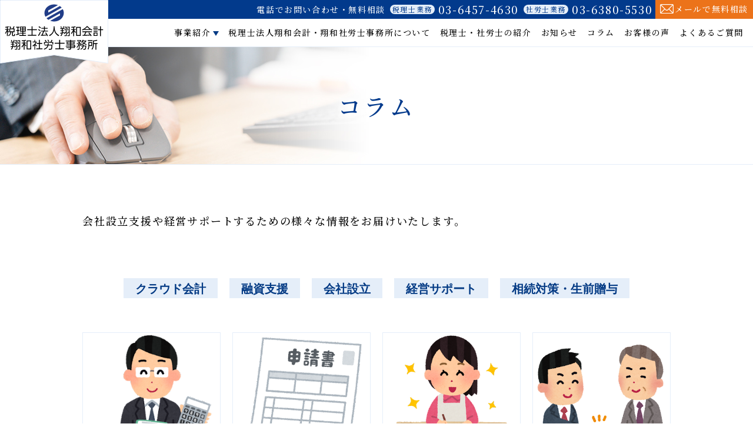

--- FILE ---
content_type: text/html; charset=UTF-8
request_url: https://showatax.jp/column/page/2/
body_size: 9407
content:
<!DOCTYPE html>
<html lang="ja">
<head prefix="og: http://ogp.me/ns# fb: http://ogp.me/ns/fb# article: http://ogp.me/ns/article#">
<!-- Google Tag Manager -->
<script>(function(w,d,s,l,i){w[l]=w[l]||[];w[l].push({'gtm.start':
new Date().getTime(),event:'gtm.js'});var f=d.getElementsByTagName(s)[0],
j=d.createElement(s),dl=l!='dataLayer'?'&l='+l:'';j.async=true;j.src=
'https://www.googletagmanager.com/gtm.js?id='+i+dl;f.parentNode.insertBefore(j,f);
})(window,document,'script','dataLayer','GTM-P8T5DF9');</script>
<!-- End Google Tag Manager -->
<meta charset="utf-8">
<meta http-equiv="X-UA-Compatible" content="IE=edge">
<meta name="description" content="税理士法人翔和会計は会社設立支援や経営サポートするための様々な情報をお届けいたします。">
<meta property="og:title" content="コラム - 税理士法人翔和会計・翔和社労士事務所 - Page 2">
<meta property="og:type" content="article">
<meta property="og:url" content="https://showatax.jp/column/page/2/">
<meta property="og:site_name" content="税理士法人翔和会計・翔和社労士事務所">
<meta property="og:locale" content="ja_JP">
<meta property="og:image" content="https://showatax.jp/official/wp-content/uploads/2021/08/job_kaikeishi_man.png">
<meta name="twitter:card" content="summary_large_image">
<meta name="viewport" content="width=device-width,initial-scale=1.0">
<meta name="format-detection" content="telephone=no">
<link rel="icon" type="image/vnd.microsoft.icon" href="https://showatax.jp/official/wp-content/themes/showatax-official/favicon.ico">
<link rel="apple-touch-icon" href="https://showatax.jp/official/wp-content/themes/showatax-official/apple-touch-icon.png" sizes="180x180">
<link rel="stylesheet" href="https://showatax.jp/official/wp-content/themes/showatax-official/common/css/common.css?2025418" media="all">
<script src="https://showatax.jp/official/wp-content/themes/showatax-official/common/js/jquery-3.4.1.min.js" defer></script>
<script src="https://showatax.jp/official/wp-content/themes/showatax-official/common/js/common.js?2025418" defer></script>
<title>コラム - 税理士法人翔和会計・翔和社労士事務所 - Page 2</title>

		<!-- All in One SEO 4.7.2 - aioseo.com -->
		<meta name="description" content="税理士法人翔和会計は会社設立支援や経営サポートするための様々な情報をお届けいたします。 - Page 2" />
		<meta name="robots" content="noindex, nofollow, max-image-preview:large" />
		<link rel="canonical" href="https://showatax.jp/column/" />
		<link rel="prev" href="https://showatax.jp/column/" />
		<meta name="generator" content="All in One SEO (AIOSEO) 4.7.2" />
		<script type="application/ld+json" class="aioseo-schema">
			{"@context":"https:\/\/schema.org","@graph":[{"@type":"BreadcrumbList","@id":"https:\/\/showatax.jp\/column\/page\/2\/#breadcrumblist","itemListElement":[{"@type":"ListItem","@id":"https:\/\/showatax.jp\/#listItem","position":1,"name":"\u5bb6","item":"https:\/\/showatax.jp\/","nextItem":"https:\/\/showatax.jp\/column\/#listItem"},{"@type":"ListItem","@id":"https:\/\/showatax.jp\/column\/#listItem","position":2,"name":"\u30b3\u30e9\u30e0","previousItem":"https:\/\/showatax.jp\/#listItem"}]},{"@type":"CollectionPage","@id":"https:\/\/showatax.jp\/column\/page\/2\/#collectionpage","url":"https:\/\/showatax.jp\/column\/page\/2\/","name":"\u30b3\u30e9\u30e0 - \u7a0e\u7406\u58eb\u6cd5\u4eba\u7fd4\u548c\u4f1a\u8a08\u30fb\u7fd4\u548c\u793e\u52b4\u58eb\u4e8b\u52d9\u6240 - Page 2","description":"\u7a0e\u7406\u58eb\u6cd5\u4eba\u7fd4\u548c\u4f1a\u8a08\u306f\u4f1a\u793e\u8a2d\u7acb\u652f\u63f4\u3084\u7d4c\u55b6\u30b5\u30dd\u30fc\u30c8\u3059\u308b\u305f\u3081\u306e\u69d8\u3005\u306a\u60c5\u5831\u3092\u304a\u5c4a\u3051\u3044\u305f\u3057\u307e\u3059\u3002 - Page 2","inLanguage":"ja","isPartOf":{"@id":"https:\/\/showatax.jp\/#website"},"breadcrumb":{"@id":"https:\/\/showatax.jp\/column\/page\/2\/#breadcrumblist"}},{"@type":"Organization","@id":"https:\/\/showatax.jp\/#organization","name":"\u7a0e\u7406\u58eb\u6cd5\u4eba\u7fd4\u548c\u4f1a\u8a08\u30fb\u7fd4\u548c\u793e\u52b4\u58eb\u4e8b\u52d9\u6240","description":"\u7a0e\u7406\u58eb\u6cd5\u4eba\u7fd4\u548c\u4f1a\u8a08\u30fb\u7fd4\u548c\u793e\u52b4\u58eb\u4e8b\u52d9\u6240\u306f\u304a\u5ba2\u69d8\u306e\u767a\u5c55\u3068\u5e78\u305b\u3092\u4f34\u8d70\u8005\u3068\u3057\u3066\u30b5\u30dd\u30fc\u30c8\u3044\u305f\u3057\u307e\u3059\u3002\u7a0e\u52d9\u30fb\u8ca1\u52d9\u9867\u554f\u3001\u30b9\u30bf\u30fc\u30c8\u30a2\u30c3\u30d7\u652f\u63f4\u3068\u3044\u3063\u305f\u4f01\u696d\u30b5\u30dd\u30fc\u30c8\u304b\u3089\u3001\u76f8\u7d9a\u7a0e\u652f\u63f4\u3068\u3044\u3063\u305f\u7a0e\u306b\u95a2\u3059\u308b\u3054\u76f8\u8ac7\u307e\u3067\u304a\u6c17\u8efd\u306b\u3054\u76f8\u8ac7\u304f\u3060\u3055\u3044\u3002","url":"https:\/\/showatax.jp\/"},{"@type":"WebSite","@id":"https:\/\/showatax.jp\/#website","url":"https:\/\/showatax.jp\/","name":"\u7a0e\u7406\u58eb\u6cd5\u4eba\u7fd4\u548c\u4f1a\u8a08\u30fb\u7fd4\u548c\u793e\u52b4\u58eb\u4e8b\u52d9\u6240","description":"\u7a0e\u7406\u58eb\u6cd5\u4eba\u7fd4\u548c\u4f1a\u8a08\u30fb\u7fd4\u548c\u793e\u52b4\u58eb\u4e8b\u52d9\u6240\u306f\u304a\u5ba2\u69d8\u306e\u767a\u5c55\u3068\u5e78\u305b\u3092\u4f34\u8d70\u8005\u3068\u3057\u3066\u30b5\u30dd\u30fc\u30c8\u3044\u305f\u3057\u307e\u3059\u3002\u7a0e\u52d9\u30fb\u8ca1\u52d9\u9867\u554f\u3001\u30b9\u30bf\u30fc\u30c8\u30a2\u30c3\u30d7\u652f\u63f4\u3068\u3044\u3063\u305f\u4f01\u696d\u30b5\u30dd\u30fc\u30c8\u304b\u3089\u3001\u76f8\u7d9a\u7a0e\u652f\u63f4\u3068\u3044\u3063\u305f\u7a0e\u306b\u95a2\u3059\u308b\u3054\u76f8\u8ac7\u307e\u3067\u304a\u6c17\u8efd\u306b\u3054\u76f8\u8ac7\u304f\u3060\u3055\u3044\u3002","inLanguage":"ja","publisher":{"@id":"https:\/\/showatax.jp\/#organization"}}]}
		</script>
		<!-- All in One SEO -->

<style id='wp-img-auto-sizes-contain-inline-css' type='text/css'>
img:is([sizes=auto i],[sizes^="auto," i]){contain-intrinsic-size:3000px 1500px}
/*# sourceURL=wp-img-auto-sizes-contain-inline-css */
</style>
<style id='wp-block-library-inline-css' type='text/css'>
:root{--wp-block-synced-color:#7a00df;--wp-block-synced-color--rgb:122,0,223;--wp-bound-block-color:var(--wp-block-synced-color);--wp-editor-canvas-background:#ddd;--wp-admin-theme-color:#007cba;--wp-admin-theme-color--rgb:0,124,186;--wp-admin-theme-color-darker-10:#006ba1;--wp-admin-theme-color-darker-10--rgb:0,107,160.5;--wp-admin-theme-color-darker-20:#005a87;--wp-admin-theme-color-darker-20--rgb:0,90,135;--wp-admin-border-width-focus:2px}@media (min-resolution:192dpi){:root{--wp-admin-border-width-focus:1.5px}}.wp-element-button{cursor:pointer}:root .has-very-light-gray-background-color{background-color:#eee}:root .has-very-dark-gray-background-color{background-color:#313131}:root .has-very-light-gray-color{color:#eee}:root .has-very-dark-gray-color{color:#313131}:root .has-vivid-green-cyan-to-vivid-cyan-blue-gradient-background{background:linear-gradient(135deg,#00d084,#0693e3)}:root .has-purple-crush-gradient-background{background:linear-gradient(135deg,#34e2e4,#4721fb 50%,#ab1dfe)}:root .has-hazy-dawn-gradient-background{background:linear-gradient(135deg,#faaca8,#dad0ec)}:root .has-subdued-olive-gradient-background{background:linear-gradient(135deg,#fafae1,#67a671)}:root .has-atomic-cream-gradient-background{background:linear-gradient(135deg,#fdd79a,#004a59)}:root .has-nightshade-gradient-background{background:linear-gradient(135deg,#330968,#31cdcf)}:root .has-midnight-gradient-background{background:linear-gradient(135deg,#020381,#2874fc)}:root{--wp--preset--font-size--normal:16px;--wp--preset--font-size--huge:42px}.has-regular-font-size{font-size:1em}.has-larger-font-size{font-size:2.625em}.has-normal-font-size{font-size:var(--wp--preset--font-size--normal)}.has-huge-font-size{font-size:var(--wp--preset--font-size--huge)}.has-text-align-center{text-align:center}.has-text-align-left{text-align:left}.has-text-align-right{text-align:right}.has-fit-text{white-space:nowrap!important}#end-resizable-editor-section{display:none}.aligncenter{clear:both}.items-justified-left{justify-content:flex-start}.items-justified-center{justify-content:center}.items-justified-right{justify-content:flex-end}.items-justified-space-between{justify-content:space-between}.screen-reader-text{border:0;clip-path:inset(50%);height:1px;margin:-1px;overflow:hidden;padding:0;position:absolute;width:1px;word-wrap:normal!important}.screen-reader-text:focus{background-color:#ddd;clip-path:none;color:#444;display:block;font-size:1em;height:auto;left:5px;line-height:normal;padding:15px 23px 14px;text-decoration:none;top:5px;width:auto;z-index:100000}html :where(.has-border-color){border-style:solid}html :where([style*=border-top-color]){border-top-style:solid}html :where([style*=border-right-color]){border-right-style:solid}html :where([style*=border-bottom-color]){border-bottom-style:solid}html :where([style*=border-left-color]){border-left-style:solid}html :where([style*=border-width]){border-style:solid}html :where([style*=border-top-width]){border-top-style:solid}html :where([style*=border-right-width]){border-right-style:solid}html :where([style*=border-bottom-width]){border-bottom-style:solid}html :where([style*=border-left-width]){border-left-style:solid}html :where(img[class*=wp-image-]){height:auto;max-width:100%}:where(figure){margin:0 0 1em}html :where(.is-position-sticky){--wp-admin--admin-bar--position-offset:var(--wp-admin--admin-bar--height,0px)}@media screen and (max-width:600px){html :where(.is-position-sticky){--wp-admin--admin-bar--position-offset:0px}}

/*# sourceURL=wp-block-library-inline-css */
</style><style id='global-styles-inline-css' type='text/css'>
:root{--wp--preset--aspect-ratio--square: 1;--wp--preset--aspect-ratio--4-3: 4/3;--wp--preset--aspect-ratio--3-4: 3/4;--wp--preset--aspect-ratio--3-2: 3/2;--wp--preset--aspect-ratio--2-3: 2/3;--wp--preset--aspect-ratio--16-9: 16/9;--wp--preset--aspect-ratio--9-16: 9/16;--wp--preset--color--black: #000000;--wp--preset--color--cyan-bluish-gray: #abb8c3;--wp--preset--color--white: #ffffff;--wp--preset--color--pale-pink: #f78da7;--wp--preset--color--vivid-red: #cf2e2e;--wp--preset--color--luminous-vivid-orange: #ff6900;--wp--preset--color--luminous-vivid-amber: #fcb900;--wp--preset--color--light-green-cyan: #7bdcb5;--wp--preset--color--vivid-green-cyan: #00d084;--wp--preset--color--pale-cyan-blue: #8ed1fc;--wp--preset--color--vivid-cyan-blue: #0693e3;--wp--preset--color--vivid-purple: #9b51e0;--wp--preset--gradient--vivid-cyan-blue-to-vivid-purple: linear-gradient(135deg,rgb(6,147,227) 0%,rgb(155,81,224) 100%);--wp--preset--gradient--light-green-cyan-to-vivid-green-cyan: linear-gradient(135deg,rgb(122,220,180) 0%,rgb(0,208,130) 100%);--wp--preset--gradient--luminous-vivid-amber-to-luminous-vivid-orange: linear-gradient(135deg,rgb(252,185,0) 0%,rgb(255,105,0) 100%);--wp--preset--gradient--luminous-vivid-orange-to-vivid-red: linear-gradient(135deg,rgb(255,105,0) 0%,rgb(207,46,46) 100%);--wp--preset--gradient--very-light-gray-to-cyan-bluish-gray: linear-gradient(135deg,rgb(238,238,238) 0%,rgb(169,184,195) 100%);--wp--preset--gradient--cool-to-warm-spectrum: linear-gradient(135deg,rgb(74,234,220) 0%,rgb(151,120,209) 20%,rgb(207,42,186) 40%,rgb(238,44,130) 60%,rgb(251,105,98) 80%,rgb(254,248,76) 100%);--wp--preset--gradient--blush-light-purple: linear-gradient(135deg,rgb(255,206,236) 0%,rgb(152,150,240) 100%);--wp--preset--gradient--blush-bordeaux: linear-gradient(135deg,rgb(254,205,165) 0%,rgb(254,45,45) 50%,rgb(107,0,62) 100%);--wp--preset--gradient--luminous-dusk: linear-gradient(135deg,rgb(255,203,112) 0%,rgb(199,81,192) 50%,rgb(65,88,208) 100%);--wp--preset--gradient--pale-ocean: linear-gradient(135deg,rgb(255,245,203) 0%,rgb(182,227,212) 50%,rgb(51,167,181) 100%);--wp--preset--gradient--electric-grass: linear-gradient(135deg,rgb(202,248,128) 0%,rgb(113,206,126) 100%);--wp--preset--gradient--midnight: linear-gradient(135deg,rgb(2,3,129) 0%,rgb(40,116,252) 100%);--wp--preset--font-size--small: 13px;--wp--preset--font-size--medium: 20px;--wp--preset--font-size--large: 36px;--wp--preset--font-size--x-large: 42px;--wp--preset--spacing--20: 0.44rem;--wp--preset--spacing--30: 0.67rem;--wp--preset--spacing--40: 1rem;--wp--preset--spacing--50: 1.5rem;--wp--preset--spacing--60: 2.25rem;--wp--preset--spacing--70: 3.38rem;--wp--preset--spacing--80: 5.06rem;--wp--preset--shadow--natural: 6px 6px 9px rgba(0, 0, 0, 0.2);--wp--preset--shadow--deep: 12px 12px 50px rgba(0, 0, 0, 0.4);--wp--preset--shadow--sharp: 6px 6px 0px rgba(0, 0, 0, 0.2);--wp--preset--shadow--outlined: 6px 6px 0px -3px rgb(255, 255, 255), 6px 6px rgb(0, 0, 0);--wp--preset--shadow--crisp: 6px 6px 0px rgb(0, 0, 0);}:where(.is-layout-flex){gap: 0.5em;}:where(.is-layout-grid){gap: 0.5em;}body .is-layout-flex{display: flex;}.is-layout-flex{flex-wrap: wrap;align-items: center;}.is-layout-flex > :is(*, div){margin: 0;}body .is-layout-grid{display: grid;}.is-layout-grid > :is(*, div){margin: 0;}:where(.wp-block-columns.is-layout-flex){gap: 2em;}:where(.wp-block-columns.is-layout-grid){gap: 2em;}:where(.wp-block-post-template.is-layout-flex){gap: 1.25em;}:where(.wp-block-post-template.is-layout-grid){gap: 1.25em;}.has-black-color{color: var(--wp--preset--color--black) !important;}.has-cyan-bluish-gray-color{color: var(--wp--preset--color--cyan-bluish-gray) !important;}.has-white-color{color: var(--wp--preset--color--white) !important;}.has-pale-pink-color{color: var(--wp--preset--color--pale-pink) !important;}.has-vivid-red-color{color: var(--wp--preset--color--vivid-red) !important;}.has-luminous-vivid-orange-color{color: var(--wp--preset--color--luminous-vivid-orange) !important;}.has-luminous-vivid-amber-color{color: var(--wp--preset--color--luminous-vivid-amber) !important;}.has-light-green-cyan-color{color: var(--wp--preset--color--light-green-cyan) !important;}.has-vivid-green-cyan-color{color: var(--wp--preset--color--vivid-green-cyan) !important;}.has-pale-cyan-blue-color{color: var(--wp--preset--color--pale-cyan-blue) !important;}.has-vivid-cyan-blue-color{color: var(--wp--preset--color--vivid-cyan-blue) !important;}.has-vivid-purple-color{color: var(--wp--preset--color--vivid-purple) !important;}.has-black-background-color{background-color: var(--wp--preset--color--black) !important;}.has-cyan-bluish-gray-background-color{background-color: var(--wp--preset--color--cyan-bluish-gray) !important;}.has-white-background-color{background-color: var(--wp--preset--color--white) !important;}.has-pale-pink-background-color{background-color: var(--wp--preset--color--pale-pink) !important;}.has-vivid-red-background-color{background-color: var(--wp--preset--color--vivid-red) !important;}.has-luminous-vivid-orange-background-color{background-color: var(--wp--preset--color--luminous-vivid-orange) !important;}.has-luminous-vivid-amber-background-color{background-color: var(--wp--preset--color--luminous-vivid-amber) !important;}.has-light-green-cyan-background-color{background-color: var(--wp--preset--color--light-green-cyan) !important;}.has-vivid-green-cyan-background-color{background-color: var(--wp--preset--color--vivid-green-cyan) !important;}.has-pale-cyan-blue-background-color{background-color: var(--wp--preset--color--pale-cyan-blue) !important;}.has-vivid-cyan-blue-background-color{background-color: var(--wp--preset--color--vivid-cyan-blue) !important;}.has-vivid-purple-background-color{background-color: var(--wp--preset--color--vivid-purple) !important;}.has-black-border-color{border-color: var(--wp--preset--color--black) !important;}.has-cyan-bluish-gray-border-color{border-color: var(--wp--preset--color--cyan-bluish-gray) !important;}.has-white-border-color{border-color: var(--wp--preset--color--white) !important;}.has-pale-pink-border-color{border-color: var(--wp--preset--color--pale-pink) !important;}.has-vivid-red-border-color{border-color: var(--wp--preset--color--vivid-red) !important;}.has-luminous-vivid-orange-border-color{border-color: var(--wp--preset--color--luminous-vivid-orange) !important;}.has-luminous-vivid-amber-border-color{border-color: var(--wp--preset--color--luminous-vivid-amber) !important;}.has-light-green-cyan-border-color{border-color: var(--wp--preset--color--light-green-cyan) !important;}.has-vivid-green-cyan-border-color{border-color: var(--wp--preset--color--vivid-green-cyan) !important;}.has-pale-cyan-blue-border-color{border-color: var(--wp--preset--color--pale-cyan-blue) !important;}.has-vivid-cyan-blue-border-color{border-color: var(--wp--preset--color--vivid-cyan-blue) !important;}.has-vivid-purple-border-color{border-color: var(--wp--preset--color--vivid-purple) !important;}.has-vivid-cyan-blue-to-vivid-purple-gradient-background{background: var(--wp--preset--gradient--vivid-cyan-blue-to-vivid-purple) !important;}.has-light-green-cyan-to-vivid-green-cyan-gradient-background{background: var(--wp--preset--gradient--light-green-cyan-to-vivid-green-cyan) !important;}.has-luminous-vivid-amber-to-luminous-vivid-orange-gradient-background{background: var(--wp--preset--gradient--luminous-vivid-amber-to-luminous-vivid-orange) !important;}.has-luminous-vivid-orange-to-vivid-red-gradient-background{background: var(--wp--preset--gradient--luminous-vivid-orange-to-vivid-red) !important;}.has-very-light-gray-to-cyan-bluish-gray-gradient-background{background: var(--wp--preset--gradient--very-light-gray-to-cyan-bluish-gray) !important;}.has-cool-to-warm-spectrum-gradient-background{background: var(--wp--preset--gradient--cool-to-warm-spectrum) !important;}.has-blush-light-purple-gradient-background{background: var(--wp--preset--gradient--blush-light-purple) !important;}.has-blush-bordeaux-gradient-background{background: var(--wp--preset--gradient--blush-bordeaux) !important;}.has-luminous-dusk-gradient-background{background: var(--wp--preset--gradient--luminous-dusk) !important;}.has-pale-ocean-gradient-background{background: var(--wp--preset--gradient--pale-ocean) !important;}.has-electric-grass-gradient-background{background: var(--wp--preset--gradient--electric-grass) !important;}.has-midnight-gradient-background{background: var(--wp--preset--gradient--midnight) !important;}.has-small-font-size{font-size: var(--wp--preset--font-size--small) !important;}.has-medium-font-size{font-size: var(--wp--preset--font-size--medium) !important;}.has-large-font-size{font-size: var(--wp--preset--font-size--large) !important;}.has-x-large-font-size{font-size: var(--wp--preset--font-size--x-large) !important;}
/*# sourceURL=global-styles-inline-css */
</style>

<style id='classic-theme-styles-inline-css' type='text/css'>
/*! This file is auto-generated */
.wp-block-button__link{color:#fff;background-color:#32373c;border-radius:9999px;box-shadow:none;text-decoration:none;padding:calc(.667em + 2px) calc(1.333em + 2px);font-size:1.125em}.wp-block-file__button{background:#32373c;color:#fff;text-decoration:none}
/*# sourceURL=/wp-includes/css/classic-themes.min.css */
</style>
<link rel='stylesheet' id='ez-toc-css' href='https://showatax.jp/official/wp-content/plugins/easy-table-of-contents/assets/css/screen.min.css?ver=2.0.71' type='text/css' media='all' />
<style id='ez-toc-inline-css' type='text/css'>
div#ez-toc-container .ez-toc-title {font-size: 120%;}div#ez-toc-container .ez-toc-title {font-weight: 500;}div#ez-toc-container ul li {font-size: 95%;}div#ez-toc-container ul li {font-weight: 500;}div#ez-toc-container nav ul ul li {font-size: 90%;}
/*# sourceURL=ez-toc-inline-css */
</style>
		<style type="text/css" id="wp-custom-css">
			/*目次に丸印がつく不具合　Easy Table of Contents*/
#ez-toc-container li:before{
content:none;
}		</style>
		</head>
<body id="top" class="preload">
<!-- Google Tag Manager (noscript) -->
<noscript><iframe src="https://www.googletagmanager.com/ns.html?id=GTM-P8T5DF9"
height="0" width="0" style="display:none;visibility:hidden"></iframe></noscript>
<!-- End Google Tag Manager (noscript) -->
<div id="fb-root"></div>
<script async defer crossorigin="anonymous" src="https://connect.facebook.net/ja_JP/sdk.js#xfbml=1&version=v10.0" nonce="oIT5t6SN"></script>
<header class="header01">
	<div class="inner01">
			<p class="logo01"><a href="https://showatax.jp"><img src="https://showatax.jp/official/wp-content/themes/showatax-official/common/images/logo02.svg" width="184" height="108" alt="税理士法人翔和会計 翔和社労士事務所"></a></p>
			<p class="headButton01"><span class="top"></span><span class="middle"></span><span class="bottom"></span></p>
	<!-- /inner01 --></div>
	<div class="headerNavArea01">
		<nav class="navigation01">
			<ul class="navList01">
				<li class="nav01">
					<a href="https://showatax.jp/service/" class="arrow01">事業紹介</a>
					<ul class="navList02">
						<li><a href="https://showatax.jp/service/adviser/">税務・財務顧問</a></li>
						<li><a href="https://showatax.jp/service/startup/">スタートアップ支援</a></li>
						<li><a href="https://showatax.jp/service/inheritancetax/">相続税支援</a></li>
						<li><a href="https://showatax.jp/service/businesssuccession/">事業承継支援</a></li>
						<li><a href="https://showatax.jp/service/other/">その他</a></li>
						<li><a href="https://showatax.jp/service/sharoushi/">翔和社労士事務所<br>のサービス</a></li>
					</ul>
				</li>
				<li><a href="https://showatax.jp/company/">税理士法人翔和会計・<br class="headPcNone">翔和社労士事務所について</a></li>
				<li><a href="https://showatax.jp/staff/">税理士・社労士の紹介</a></li>
				<li><a href="https://showatax.jp/news/">お知らせ</a></li>
				<li><a href="https://showatax.jp/column/">コラム</a></li>
				<li><a href="https://showatax.jp/voice/">お客様の声</a></li>
				<li><a href="https://showatax.jp/faq/">よくあるご質問</a></li>
			</ul>
		</nav>
		<div class="inner02">
			<p class="text01">電話でお問い合わせ・無料相談</p>
			<ul class="navList03">
				<li class="tel01"><span class="text01">税理士業務</span><a href="tel:0364574630"><span>03-6457-4630</span></a></li>
				<li class="tel01"><span class="text01">社労士業務</span><a href="tel:0363805530"><span>03-6380-5530</span></a></li>
			</ul>
			<p class="text02">受付時間 9：30 ～ 18：00（土日祝除く）</p>
			<p class="button01"><a href="https://tayori.com/form/7eac3e3095e8faa40a38cf06527365c54f8d1067" target="_blank" rel="noopener"><span>メールで無料相談</span></a></p>
		<!-- /inner02 --></div>
	<!-- /headerNavArea01 --></div>
<!-- /header01 --></header>
<article class="contents01">
	<h1 class="heading02 column">コラム</h1>
	<div class="section01">

		<p class="lead01">会社設立支援や経営サポートするための様々な情報をお届けいたします。</p>

		<div class="inner02">
	
		<ul class="list11">
	<li><a href="https://showatax.jp/column/cloudkaikei/" class="ic01">クラウド会計</a></li><li><a href="https://showatax.jp/column/loan/" class="ic01">融資支援</a></li><li><a href="https://showatax.jp/column/establishment/" class="ic01">会社設立</a></li><li><a href="https://showatax.jp/column/management/" class="ic01">経営サポート</a></li>		<li><a href="/service/inheritancetax/#souzoku01" class="ic01">相続対策・生前贈与</a></li>
	</ul>

	
					<ul class="list12">
							<li>
					<p class="column01"><a href="https://showatax.jp/archives/763/"><img width="289" height="450" src="https://showatax.jp/official/wp-content/uploads/2021/08/job_kaikeishi_man.png" class="attachment-thumbnail size-thumbnail wp-post-image" alt="" decoding="async" fetchpriority="high" /></a></p>
					<div class="column02">
						<p class="day01"><time datetime="2021-09-26">2021.09.26</time><a href="/column/management/" class="ic01">経営サポート</a></p>
						<p class="text01"><a href="https://showatax.jp/archives/763/">【経営サポート】共済について</a></p>
					<!-- /column02 --></div>
				</li>
						<li>
					<p class="column01"><a href="https://showatax.jp/archives/753/"><img width="365" height="400" src="https://showatax.jp/official/wp-content/uploads/2021/09/document_shinseisyo.png" class="attachment-thumbnail size-thumbnail wp-post-image" alt="" decoding="async" /></a></p>
					<div class="column02">
						<p class="day01"><time datetime="2021-09-16">2021.09.16</time><a href="/column/establishment/" class="ic01">会社設立</a></p>
						<p class="text01"><a href="https://showatax.jp/archives/753/">【会社設立】会社設立後に必要な届出とは？</a></p>
					<!-- /column02 --></div>
				</li>
						<li>
					<p class="column01"><a href="https://showatax.jp/archives/714/"><img width="369" height="400" src="https://showatax.jp/official/wp-content/uploads/2021/09/money_kakeibo_happy.png" class="attachment-thumbnail size-thumbnail wp-post-image" alt="" decoding="async" /></a></p>
					<div class="column02">
						<p class="day01"><time datetime="2021-09-16">2021.09.16</time><a href="/column/establishment/" class="ic01">会社設立</a></p>
						<p class="text01"><a href="https://showatax.jp/archives/714/">【会社設立】法人成りのメリット（節税面）7選</a></p>
					<!-- /column02 --></div>
				</li>
						<li>
					<p class="column01"><a href="https://showatax.jp/archives/733/"><img width="359" height="400" src="https://showatax.jp/official/wp-content/uploads/2021/09/akusyu_man_ojisan.png" class="attachment-thumbnail size-thumbnail wp-post-image" alt="" decoding="async" loading="lazy" /></a></p>
					<div class="column02">
						<p class="day01"><time datetime="2021-09-16">2021.09.16</time><a href="/column/establishment/" class="ic01">会社設立</a></p>
						<p class="text01"><a href="https://showatax.jp/archives/733/">【会社設立】法人成りのメリット（社会的信用面）5選</a></p>
					<!-- /column02 --></div>
				</li>
						<li>
					<p class="column01"><a href="https://showatax.jp/archives/709/"><img width="400" height="372" src="https://showatax.jp/official/wp-content/uploads/2021/09/money_zeikin.png" class="attachment-thumbnail size-thumbnail wp-post-image" alt="" decoding="async" loading="lazy" /></a></p>
					<div class="column02">
						<p class="day01"><time datetime="2021-09-16">2021.09.16</time><a href="/column/establishment/" class="ic01">会社設立</a></p>
						<p class="text01"><a href="https://showatax.jp/archives/709/">【会社設立】会社にかかる主な税金の種類</a></p>
					<!-- /column02 --></div>
				</li>
						<li>
					<p class="column01"><a href="https://showatax.jp/archives/541/"><img width="337" height="342" src="https://showatax.jp/official/wp-content/uploads/2021/08/money_1-1.png" class="attachment-thumbnail size-thumbnail wp-post-image" alt="" decoding="async" loading="lazy" /></a></p>
					<div class="column02">
						<p class="day01"><time datetime="2021-09-08">2021.09.08</time><a href="/column/establishment/" class="ic01">会社設立</a></p>
						<p class="text01"><a href="https://showatax.jp/archives/541/">【会社設立】会社設立時の資本金はいくら必要？</a></p>
					<!-- /column02 --></div>
				</li>
						<li>
					<p class="column01"><a href="https://showatax.jp/archives/527/"><img width="367" height="400" src="https://showatax.jp/official/wp-content/uploads/2021/08/money_bag_yen.png" class="attachment-thumbnail size-thumbnail wp-post-image" alt="" decoding="async" loading="lazy" /></a></p>
					<div class="column02">
						<p class="day01"><time datetime="2021-09-08">2021.09.08</time><a href="/column/establishment/" class="ic01">会社設立</a></p>
						<p class="text01"><a href="https://showatax.jp/archives/527/">【会社設立】法律や税金の手続きは、専門家に任せよう！</a></p>
					<!-- /column02 --></div>
				</li>
						<li>
					<p class="column01"><a href="https://showatax.jp/archives/486/"><img width="305" height="450" src="https://showatax.jp/official/wp-content/uploads/2021/08/job_kantokukan_woman.png" class="attachment-thumbnail size-thumbnail wp-post-image" alt="" decoding="async" loading="lazy" /></a></p>
					<div class="column02">
						<p class="day01"><time datetime="2021-09-08">2021.09.08</time><a href="/column/establishment/" class="ic01">会社設立</a></p>
						<p class="text01"><a href="https://showatax.jp/archives/486/">【会社設立】「法人成り」の判断基準とは？</a></p>
					<!-- /column02 --></div>
				</li>
						<li>
					<p class="column01"><a href="https://showatax.jp/archives/448/"><img width="400" height="333" src="https://showatax.jp/official/wp-content/uploads/2021/08/computer_shigotoscreen_back_man.png" class="attachment-thumbnail size-thumbnail wp-post-image" alt="" decoding="async" loading="lazy" /></a></p>
					<div class="column02">
						<p class="day01"><time datetime="2021-09-08">2021.09.08</time><a href="/column/establishment/" class="ic01">会社設立</a></p>
						<p class="text01"><a href="https://showatax.jp/archives/448/">【会社設立】個人事業主から会社を設立する（法人成り）のメリット・デメリット</a></p>
					<!-- /column02 --></div>
				</li>
						<li>
					<p class="column01"><a href="https://showatax.jp/archives/513/"><img width="341" height="400" src="https://showatax.jp/official/wp-content/uploads/2021/08/shopping_shiharai_businessman.png" class="attachment-thumbnail size-thumbnail wp-post-image" alt="" decoding="async" loading="lazy" /></a></p>
					<div class="column02">
						<p class="day01"><time datetime="2021-08-26">2021.08.26</time><a href="/column/establishment/" class="ic01">会社設立</a></p>
						<p class="text01"><a href="https://showatax.jp/archives/513/">【会社設立】株式会社の設立にかかる費用は</a></p>
					<!-- /column02 --></div>
				</li>
						<li>
					<p class="column01"><a href="https://showatax.jp/archives/417/"><img width="324" height="287" src="https://showatax.jp/official/wp-content/uploads/2021/08/pose_syourai_man.png" class="attachment-thumbnail size-thumbnail wp-post-image" alt="" decoding="async" loading="lazy" /></a></p>
					<div class="column02">
						<p class="day01"><time datetime="2021-08-25">2021.08.25</time><a href="/column/establishment/" class="ic01">会社設立</a></p>
						<p class="text01"><a href="https://showatax.jp/archives/417/">【会社設立】株式会社の設立手続き</a></p>
					<!-- /column02 --></div>
				</li>
						<li>
					<p class="column01"><a href="https://showatax.jp/archives/392/"><img width="1000" height="667" src="https://showatax.jp/official/wp-content/uploads/2021/07/c7b2fb5270360a28a6bbf2bfb86a4fbf-1000x667.jpg" class="attachment-thumbnail size-thumbnail wp-post-image" alt="" decoding="async" loading="lazy" /></a></p>
					<div class="column02">
						<p class="day01"><time datetime="2021-07-14">2021.07.14</time><a href="/column/loan/" class="ic01">融資支援</a></p>
						<p class="text01"><a href="https://showatax.jp/archives/392/">日本政策金融公庫｜新型コロナウイルス感染症特別貸付について</a></p>
					<!-- /column02 --></div>
				</li>
						<li>
					<p class="column01"><a href="https://showatax.jp/archives/764/"><img width="335" height="400" src="https://showatax.jp/official/wp-content/uploads/2021/09/shigoto_tekipaki.png" class="attachment-thumbnail size-thumbnail wp-post-image" alt="" decoding="async" loading="lazy" /></a></p>
					<div class="column02">
						<p class="day01"><time datetime="2021-06-26">2021.06.26</time><a href="/column/establishment/" class="ic01">会社設立</a></p>
						<p class="text01"><a href="https://showatax.jp/archives/764/">【会社設立】中小企業倒産防止共済と小規模共済</a></p>
					<!-- /column02 --></div>
				</li>
						<li>
					<p class="column01"><a href="https://showatax.jp/archives/342/"><img width="1000" height="667" src="https://showatax.jp/official/wp-content/uploads/2021/05/20210526113152-1000x667.jpg" class="attachment-thumbnail size-thumbnail wp-post-image" alt="" decoding="async" loading="lazy" /></a></p>
					<div class="column02">
						<p class="day01"><time datetime="2021-05-26">2021.05.26</time><a href="/column/loan/" class="ic01">融資支援</a></p>
						<p class="text01"><a href="https://showatax.jp/archives/342/">新型コロナウィルス感染症対応貸付について</a></p>
					<!-- /column02 --></div>
				</li>
						<li>
					<p class="column01"><a href="https://showatax.jp/archives/71/"><img src="https://showatax.jp/official/wp-content/themes/showatax-official/common/images/noimage.png" alt=""></a></p>
					<div class="column02">
						<p class="day01"><time datetime="2021-03-15">2021.03.15</time><a href="/column/cloudkaikei/" class="ic01">クラウド会計</a></p>
						<p class="text01"><a href="https://showatax.jp/archives/71/">企業活動の経理合理化支援を実施しています</a></p>
					<!-- /column02 --></div>
				</li>
					</ul>
	


<div class="pagination"><ul><li><a href="https://showatax.jp/column/" class="inactive">1</a></li><li><span class="current">2</span></li></ul></div>

		<!-- /inner02 --></div>
		
		<section class="inner02">
			<h2 class="heading04">メールマガジン</h2>
			<p class="txt01">翔和会計のメールマガジンでは法人向けの給付金や助成金の情報をはじめとする、経営者の皆様に必要な情報をお届けいたします。</p>
			<div class="mailmagazine01">
                <!--JB Tracker--> <script type="text/javascript"> var _paq = _paq || []; (function(){ if(window.apScriptInserted) return; _paq.push(["clientToken", "P%2bsIjEMd6oQ%3d"]); var d=document, g=d.createElement("script"), s=d.getElementsByTagName("script")[0]; g.type="text/javascript"; g.async=true; g.defer=true; g.src="https://prod.benchmarkemail.com/tracker.bundle.js"; s.parentNode.insertBefore(g,s); window.apScriptInserted=true;})(); </script> <!--/JB Tracker--> <!-- BEGIN: Benchmark Email Signup Form Code -->
				<script type="text/javascript" id="lbscript1534601" src="https://lb.benchmarkemail.com//jp/code/lbformnew.js?mFcQnoBFKMRKFeosl2SjnlcgGr0xQgnhFp1AU5GQOavTiptUnEhJ%252BQ%253D%253D"></script><noscript>Please enable JavaScript <br /><div align="center" style="padding-top:5px;font-family:Arial,Helvetica,sans-serif;font-size:10px;color:#999999;"><a href="//www.benchmarkemail.com/jp" target="_new" style="text-decoration:none;font-family:Arial,Helvetica,sans-serif;font-size:10px;color:#999999;">&#12513;&#12540;&#12523;&#37197;&#20449;&#12469;&#12540;&#12499;&#12473;</a> by Benchmark</div></noscript>
				<!-- END: Benchmark Email Signup Form Code -->
			<!-- /mailmagazine01 --></div>
		<!-- /inner02 --></section>
		
	<!-- /section01 --></div>

<!-- /contents01 --></article>
	<section class="contactArea01">
		<div class="inner01">
			<h2 class="heading01">お問い合わせ・<br class="pcNone02">無料相談</h2>
			<p class="txt01 center">まずはお気軽にお問い合わせください！</p>
			<div class="wrap01">
				<div class="column01">
					<p class="text01">インターネットから</p>
					<p class="image01"><img src="https://showatax.jp/official/wp-content/themes/showatax-official/common/images/ic03.svg" width="514" height="414" alt=""></p>
					<p class="btn01"><a href="https://tayori.com/form/7eac3e3095e8faa40a38cf06527365c54f8d1067" target="_blank" rel="noopener"><span>お問い合わせフォーム</span></a></p>
				<!-- /column01 --></div>
				<div class="column01">
					<p class="text01">お電話から</p>
					<p class="image02"><img src="https://showatax.jp/official/wp-content/themes/showatax-official/common/images/ic04.svg" width="514" height="414" alt=""></p>
					<div class="wrap01 between">
						<div class="column03">
							<p class="text01">税理士業務</p>
							<p class="tel01"><a href="tel:0364574630">03-6457-4630</a></p>
						<!-- /column03 --></div>
						<div class="column03">
							<p class="text01">社労士業務</p>
							<p class="tel01"><a href="tel:0363805530">03-6380-5530</a></p>
						<!-- /column03 --></div>
					<!-- /wrap01 --></div>
					<p class="text02">受付時間  9：30 ～ 18：00（土日祝除く）</p>
				<!-- /column01 --></div>
			<!-- /wrap01 --></div>
			<div class="inner02">
				<p class="text01">ご依頼の流れ</p>
				<div class="wrap01">
					<div class="column02">
						<p class="text03">お問い合わせ</p>
						<div class="inner03">
							<p class="text04">無料</p>
							<p class="image03"><img src="https://showatax.jp/official/wp-content/themes/showatax-official/common/images/ic03.svg" width="514" height="414" alt=""></p>
						<!-- /inner03 --></div>
					<!-- /column02 --></div>
					<div class="column02">
						<p class="text03">面談</p>
						<div class="inner03">
							<p class="text04">無料</p>
							<p class="image04"><img src="https://showatax.jp/official/wp-content/themes/showatax-official/common/images/ic05.svg" width="514" height="414" alt=""></p>
						<!-- /inner03 --></div>
					<!-- /column02 --></div>
					<div class="column02">
						<p class="text03">お見積り</p>
						<div class="inner03">
							<p class="text04">無料</p>
							<p class="image05"><img src="https://showatax.jp/official/wp-content/themes/showatax-official/common/images/ic06.svg" width="514" height="414" alt=""></p>
						<!-- /inner03 --></div>
					<!-- /column02 --></div>
					<div class="column02">
						<p class="text03">ご契約</p>
							<div class="inner03">
							<p class="image06"><img src="https://showatax.jp/official/wp-content/themes/showatax-official/common/images/ic07.svg" width="514" height="414" alt=""></p>
						<!-- /inner03 --></div>
					<!-- /column02 --></div>
					<div class="column02">
						<p class="text03">業務開始</p>
							<div class="inner03">
							<p class="image07"><img src="https://showatax.jp/official/wp-content/themes/showatax-official/common/images/ic08.svg" width="514" height="414" alt=""></p>
						<!-- /inner03 --></div>
					<!-- /column02 --></div>
				<!-- /wrap01 --></div>
			<!-- /inner02 --></div>
			<p class="btn01 type03"><a href="https://showatax.jp/faq/"><span>よくあるご質問</span></a></p>		<!-- /inner01 --></div>
	<!-- /contactArea01 --></section>
<footer class="footer01">
	<p class="pagetop01"><a href="#top">ページトップへ</a></p>
	<div class="inner01">
		<p class="logo01"><a href="https://showatax.jp"><img src="https://showatax.jp/official/wp-content/themes/showatax-official/common/images/logo03.svg" width="168" height="81" alt="税理士法人翔和会計 翔和社労士事務所"></a></p>
		<p class="copyright01"><small>Copyright © 税理士法人翔和会計・翔和社労士事務所 <br class="pcNone">All Rights Reserved.</small></p>
	<!-- /inner01 --></div>
<!-- /footer01 --></footer>
<script type="speculationrules">
{"prefetch":[{"source":"document","where":{"and":[{"href_matches":"/*"},{"not":{"href_matches":["/official/wp-*.php","/official/wp-admin/*","/official/wp-content/uploads/*","/official/wp-content/*","/official/wp-content/plugins/*","/official/wp-content/themes/showatax-official/*","/*\\?(.+)"]}},{"not":{"selector_matches":"a[rel~=\"nofollow\"]"}},{"not":{"selector_matches":".no-prefetch, .no-prefetch a"}}]},"eagerness":"conservative"}]}
</script>
</body>
</html>


--- FILE ---
content_type: text/css
request_url: https://showatax.jp/official/wp-content/themes/showatax-official/common/css/common.css?2025418
body_size: 10430
content:
@import"https://fonts.googleapis.com/css2?family=Noto+Serif+JP:wght@500&display=swap";html,body,div,span,object,iframe,h1,h2,h3,h4,h5,h6,p,blockquote,pre,abbr,address,cite,code,del,dfn,em,img,ins,kbd,q,samp,small,strong,sub,sup,var,b,i,dl,dt,dd,ol,ul,li,fieldset,form,label,legend,table,caption,tbody,tfoot,thead,tr,th,td,article,aside,canvas,details,figcaption,figure,footer,header,hgroup,menu,nav,section,summary,time,mark,audio,video{margin:0;padding:0;border:0;outline:0;font-size:100%;font-weight:normal;vertical-align:baseline;background:rgba(0,0,0,0)}body{line-height:1}article,aside,details,figcaption,figure,footer,header,hgroup,menu,nav,section{display:block}ol,ul{list-style:none}blockquote,q{quotes:none}blockquote:before,blockquote:after,q:before,q:after{content:"";content:none}a{margin:0;padding:0;font-size:100%;vertical-align:top;background:rgba(0,0,0,0)}ins{background-color:#ff9;color:#000;text-decoration:none}mark{background-color:#ff9;color:#000;font-style:italic;font-weight:bold}del{text-decoration:line-through}abbr[title],dfn[title]{border-bottom:1px dotted;cursor:help}table{border-collapse:collapse;border-spacing:0}hr{display:block;height:1px;border:0;margin:0;padding:0}input,select{margin:0;padding:0;vertical-align:middle}textarea{margin:0;padding:0;font-size:100%;vertical-align:middle}img{vertical-align:bottom;font-size:0;line-height:0}span,small{font-weight:inherit}strong{font-weight:bold}address{font-style:normal}sup{vertical-align:text-top}em{font-style:normal}html{font-size:62.5%}*{box-sizing:border-box}body{font-size:1.6rem;color:#000;line-height:1.75;font-family:"Helvetica Neue",Arial,"Hiragino Kaku Gothic ProN","Hiragino Sans",Meiryo,sans-serif}@media screen and (max-width: 767px){body{width:100%;-webkit-text-size-adjust:100%}}.preload *{transition:none !important}strong{font-weight:600}img{max-width:100%;height:auto}@media screen and (max-width: 767px){img{width:100%}}sup,sub{height:0;line-height:1;vertical-align:baseline;position:relative}sup{bottom:1ex}sub{top:.5ex}.pcNone{display:none}@media screen and (max-width: 767px){.pcNone{display:block !important}}.pcNone02{display:none !important}@media screen and (max-width: 374px){.pcNone02{display:block !important}}@media screen and (max-width: 767px){.spNone{display:none !important}}.color01{color:red}.right{text-align:right !important}.left{text-align:left !important}.center{text-align:center !important}a{color:#023a8c;text-decoration:underline}a:hover,a:active{text-decoration:none}.hover a img{backface-visibility:hidden;transition:opacity .3s}.hover a:hover img{opacity:.7}@media screen and (max-width: 767px){.hover a:hover img{opacity:1}}.imgOver01>a{display:block;overflow:hidden}.imgOver01>a>img{transform:scale(1);transition:transform .6s;backface-visibility:hidden}.imgOver01>a:hover>img{transition:transform .3s;transform:scale(1.1)}@media screen and (max-width: 767px){.imgOver01>a:hover>img{transform:scale(1)}}a[href*="tel:"]{pointer-events:none;cursor:default}@media screen and (max-width: 767px){a[href*="tel:"]{pointer-events:auto;cursor:pointer}}@media screen and (max-width: 1200px){.header01 a[href*="tel:"]{pointer-events:auto;cursor:pointer}}.header01{position:fixed;top:0;left:0;z-index:9999;display:flex;flex-wrap:wrap;justify-content:flex-end;width:100%;height:80px;background-color:#fff;border-bottom:1px solid #e5eef9;letter-spacing:.1em}.header01 .headPcNone{display:none}@media screen and (max-width: 1050px){.header01 .headPcNone{display:block}}@media screen and (max-width: 1200px){.header01{letter-spacing:0}}@media screen and (max-width: 1050px){.header01{height:61px;background:none;border:none}}@media screen and (max-width: 1050px){.header01>.inner01{position:relative;z-index:101;width:100%;background-color:#fff;border-bottom:1px solid #e5eef9}}.header01>.inner01>.logo01{position:absolute;z-index:100;top:0;left:0;width:184px}@media screen and (max-width: 1200px){.header01>.inner01>.logo01{width:160px}}@media screen and (max-width: 1050px){.header01>.inner01>.logo01{width:140px}}.header01>.headerNavArea01{display:flex;flex-wrap:wrap;flex-direction:column-reverse;justify-content:flex-end;width:100%}@media screen and (max-width: 1050px){.header01>.headerNavArea01>.navigation01{width:100%;background-color:#fff}}.header01>.headerNavArea01>.navigation01>.navList01{display:flex;flex-wrap:wrap;align-items:center;justify-content:flex-end;height:100%;font-size:1.4rem;font-family:"Noto Serif JP",serif;font-weight:500}@media screen and (max-width: 1200px){.header01>.headerNavArea01>.navigation01>.navList01{font-size:1.35rem}}@media screen and (max-width: 1050px){.header01>.headerNavArea01>.navigation01>.navList01{height:auto;font-size:1.6rem}}.header01>.headerNavArea01>.navigation01>.navList01>li{margin-right:16px;height:100%}@media screen and (max-width: 1200px){.header01>.headerNavArea01>.navigation01>.navList01>li{margin-right:1.5vw}}@media screen and (max-width: 1050px){.header01>.headerNavArea01>.navigation01>.navList01>li{margin-right:0;width:100%;background-color:#e5eef9}.header01>.headerNavArea01>.navigation01>.navList01>li:nth-child(n+2){border-bottom:1px solid #fff}}.header01>.headerNavArea01>.navigation01>.navList01>li>a{display:flex;flex-wrap:wrap;align-items:center;justify-content:center;padding:13px 0;text-decoration:none;transition:background .3s;color:#000;text-align:center;line-height:1.5}@media screen and (max-width: 1050px){.header01>.headerNavArea01>.navigation01>.navList01>li>a{padding:0;height:56px;color:#033a84;line-height:1.4}}.header01>.headerNavArea01>.navigation01>.navList01>li>a.arrow01{position:relative;padding-right:14px}@media screen and (max-width: 1050px){.header01>.headerNavArea01>.navigation01>.navList01>li>a.arrow01{padding-right:0}}.header01>.headerNavArea01>.navigation01>.navList01>li>a.arrow01::before{position:absolute;top:50%;right:0;margin-top:-3px;width:0;height:0;border-style:solid;border-width:8px 5px 0 5px;border-color:#033a84 rgba(0,0,0,0) rgba(0,0,0,0) rgba(0,0,0,0);content:""}@media screen and (max-width: 1050px){.header01>.headerNavArea01>.navigation01>.navList01>li>a.arrow01::before{content:none}}.header01>.headerNavArea01>.navigation01>.navList01>li>a:hover{color:#033a84}@media screen and (max-width: 1050px){.header01>.headerNavArea01>.navigation01>.navList01>li.nav01{width:100%;border:none}}.header01>.headerNavArea01>.navigation01>.navList01>li.nav01:hover .navList02{visibility:visible;opacity:1;transition:all .3s}.header01>.headerNavArea01>.navigation01>.navList01 .navList02{position:fixed;top:80px;margin-left:0;visibility:hidden;opacity:0;transition:all .2s;box-shadow:0 1px 5px 0 rgba(2,58,140,.2)}@media screen and (max-width: 1050px){.header01>.headerNavArea01>.navigation01>.navList01 .navList02{display:flex;flex-wrap:wrap;position:static;margin-left:0;background-color:#fff;border-bottom:1px solid #e5eef9;visibility:visible;opacity:1;box-shadow:none}}@media screen and (max-width: 1050px){.header01>.headerNavArea01>.navigation01>.navList01 .navList02>li{width:50%}.header01>.headerNavArea01>.navigation01>.navList01 .navList02>li:nth-child(odd){border-right:1px solid #e5eef9}}.header01>.headerNavArea01>.navigation01>.navList01 .navList02>li>a{display:flex;flex-wrap:wrap;align-items:center;justify-content:center;padding:0 10px;min-width:180px;height:50px;background-color:#fff;border-bottom:1px solid #e5eef9;color:#033a84;text-decoration:none;text-align:center;transition:background .3s}@media screen and (max-width: 1050px){.header01>.headerNavArea01>.navigation01>.navList01 .navList02>li>a{display:flex;flex-wrap:wrap;align-items:center;justify-content:center;padding:5px;min-height:56px;min-width:auto;line-height:1.4}}.header01>.headerNavArea01>.navigation01>.navList01 .navList02>li>a:hover{background-color:#e5eef9}@media screen and (max-width: 1050px){.header01>.headerNavArea01>.navigation01>.navList01 .navList02>li>a:hover{background-color:#fff}}.header01>.headerNavArea01>.inner02{display:flex;flex-wrap:wrap;align-items:center;justify-content:flex-end;position:relative;padding-left:200px;background-color:#023a8c;color:#fff;height:32px;line-height:1}@media screen and (max-width: 1050px){.header01>.headerNavArea01>.inner02{display:block;margin-left:0;padding-left:0;padding-right:0;width:100%;height:auto}}.header01>.headerNavArea01>.inner02>.text01{font-size:1.4rem;font-family:"Noto Serif JP",serif;font-weight:500}@media screen and (max-width: 1050px){.header01>.headerNavArea01>.inner02>.text01{margin-top:28px;font-size:1.8rem;text-align:center}}.header01>.headerNavArea01>.inner02>.text02{display:none;font-family:"Noto Serif JP",serif;font-weight:500}@media screen and (max-width: 1050px){.header01>.headerNavArea01>.inner02>.text02{display:block;margin-top:20px;font-size:1.4rem;text-align:center}}.header01>.headerNavArea01>.inner02>.button01{margin-left:5px;height:100%;background-color:#fff}@media screen and (max-width: 1050px){.header01>.headerNavArea01>.inner02>.button01{margin-top:30px;margin-left:0;width:100%;height:auto}}.header01>.headerNavArea01>.inner02>.button01>a{display:block;position:relative;padding:8px;height:100%;background-color:#ec731a;color:#fff;font-family:"Noto Serif JP",serif;font-weight:500;font-size:1.4rem;text-decoration:none;transition:opacity .3s}@media screen and (max-width: 1050px){.header01>.headerNavArea01>.inner02>.button01>a{padding:36px 4%;font-size:1.8rem;text-align:center}}.header01>.headerNavArea01>.inner02>.button01>a:hover{opacity:.6}@media screen and (max-width: 1050px){.header01>.headerNavArea01>.inner02>.button01>a:hover{opacity:1}}.header01>.headerNavArea01>.inner02>.button01>a>span{display:block;position:relative;padding-left:25px}.header01>.headerNavArea01>.inner02>.button01>a>span::before{position:absolute;top:50%;left:0;content:"";margin-top:-8px;width:23px;height:16px;background:url(../images/ic10.svg) no-repeat 0 0/cover}@media screen and (max-width: 1050px){.header01>.headerNavArea01>.inner02>.button01>a>span{display:inline-block;padding:0 0 0 42px}.header01>.headerNavArea01>.inner02>.button01>a>span::before{top:0;left:0;margin-top:0;width:32px;height:22px}}.header01>.headerNavArea01>.inner02>.navList03{display:flex;flex-wrap:wrap}@media screen and (max-width: 1050px){.header01>.headerNavArea01>.inner02>.navList03{display:block;margin-top:20px}}.header01>.headerNavArea01>.inner02>.navList03>li{position:relative;display:flex;flex-wrap:wrap;align-items:center;margin-left:8px}@media screen and (max-width: 1050px){.header01>.headerNavArea01>.inner02>.navList03>li{justify-content:center;margin-top:10px;margin-left:0}}.header01>.headerNavArea01>.inner02>.navList03>li>a{color:#fff;text-decoration:none;font-family:"Noto Serif JP",serif;font-weight:500}.header01>.headerNavArea01>.inner02>.navList03>li.tel01>a{font-size:1.8rem}@media screen and (max-width: 1050px){.header01>.headerNavArea01>.inner02>.navList03>li.tel01>a{font-size:3rem}}.header01>.headerNavArea01>.inner02>.navList03>li.tel01>.text01{display:block;position:relative;margin-right:6px;padding:2px 4px;border-radius:25px;background-color:#e5eef9;color:#023a8c;font-family:"Noto Serif JP",serif;font-weight:500;font-size:1.2rem}@media screen and (max-width: 1050px){.header01>.headerNavArea01>.inner02>.navList03>li.tel01>.text01{margin-right:10px;padding:4px;font-size:1.8rem}}.headButton01{display:none;position:absolute;top:0;right:0;width:60px;height:60px;background-color:#023a8c;overflow:hidden;cursor:pointer}@media screen and (max-width: 1050px){.headButton01{display:block}.headButton01>span{display:block;position:absolute;left:50%;margin-left:-13px;width:25px;height:2px;background-color:#e5eef9;text-indent:100%;white-space:nowrap}.headButton01>.top{top:19px;transition-duration:.1s,.1s;transition-delay:.1s,0;transition-property:top,transform}.headButton01>.bottom{bottom:19px;transition-duration:.1s,.1s;transition-delay:.1s,0;transition-property:bottom,transform}.headButton01>.middle{top:29px;transition:background .1s}.active .headButton01>.middle{background:none}.active .headButton01>.top{top:29px;transform:rotate(45deg);transition-delay:0,.1s}.active .headButton01>.bottom{bottom:29px;transform:rotate(-45deg);transition-delay:0,.1s}}@media screen and (max-width: 1050px){.headerNavArea01{position:absolute;top:0;left:0;z-index:100;width:100%;height:100vh;overflow:hidden;transform:translateY(-100%)}.active .headerNavArea01{flex-direction:inherit;overflow-y:auto;align-content:baseline;height:calc(100vh - 61px);background-color:#fff;top:61px;transition:all .5s ease 0s;transform:translateX(0)}}.footer01{background-color:#fff}.footer01>.inner01{margin:0 auto;padding:25px 20px;max-width:1040px}@media screen and (max-width: 767px){.footer01>.inner01{padding:25px 4%;border-top:1px solid #e5eef9}}.footer01>.inner01>.logo01{margin:0 auto;width:168px}@media screen and (max-width: 767px){.footer01>.inner01>.logo01{width:42vw}}.footer01>.inner01>.copyright01{margin-top:15px;font-size:1.1rem;color:#a6a6a6;text-align:center}.pagetop01{display:none}@media screen and (max-width: 767px){.pagetop01{display:block;padding:20px 0}}.pagetop01>a{position:relative;display:block;margin:0 auto;width:50px;height:50px;background:linear-gradient(to right, #023a8c, #5c95ea);border-radius:25px;text-indent:100%;white-space:nowrap;overflow:hidden}.pagetop01>a::before{position:absolute;top:1px;left:1px;width:48px;height:48px;background-color:#fff;border-radius:24px;content:""}.pagetop01>a::after{position:absolute;top:22px;left:18px;width:10px;height:10px;border-style:solid;border-width:2px;border-color:rgba(0,0,0,0) rgba(0,0,0,0) #023a8c #023a8c;transform:rotate(135deg);content:""}input,textarea,select{-webkit-appearance:none;-moz-appearance:none;appearance:none;border-radius:0;border:0;background:none}select::-ms-expand{display:none}input[type=submit]{box-sizing:border-box;cursor:pointer}input[type=submit]:-webkit-search-decoration{display:none}input[type=submit]:focus{outline-offset:-2px}input[type=submit]:-moz-focus-inner{border:0}input[type=radio],input[type=checkbox]{display:none}.contactArea01{margin-top:10px;background-color:#fceee3}.contactArea01 .inner01{margin:0 auto;padding:60px 20px 80px;max-width:1040px}@media screen and (max-width: 767px){.contactArea01 .inner01{padding-left:4%;padding-right:4%}}.contactArea01 .inner01>.heading01:nth-of-type(1){margin-top:0}.contactArea01 .inner02{margin-top:30px;padding:25px 50px 30px;background-color:#fff;border-radius:10px}@media screen and (max-width: 767px){.contactArea01 .inner02{padding-left:4.347%;padding-right:4.347%}}@media screen and (max-width: 767px){.contactArea01 .inner03{display:flex;flex-wrap:wrap;align-items:center;justify-content:center;width:42.858%;padding:14px 4.761%}}.contactArea01 .column01{margin-top:30px;padding:20px;width:48.5%;background-color:#fff;border-radius:10px;text-align:center}@media screen and (max-width: 767px){.contactArea01 .column01{padding-bottom:30px;width:100%}}.contactArea01 .column01:nth-of-type(even){margin-left:3%}@media screen and (max-width: 767px){.contactArea01 .column01:nth-of-type(even){margin-left:0}}@media screen and (max-width: 767px){.contactArea01 .column01+.column01{margin-top:40px}}.contactArea01 .column01>.btn01{margin-top:23px}@media screen and (max-width: 767px){.contactArea01 .column01>.btn01{margin-top:30px}}.contactArea01 .column01 .tel01 a{font-size:2.8rem;font-weight:bold;color:#3873c9;text-decoration:none}.contactArea01 .column02{position:relative;margin-top:15px;width:calc(20.578% - 26px);padding-bottom:32px;border:1px solid #3873c9}@media screen and (max-width: 767px){.contactArea01 .column02{display:flex;flex-wrap:wrap;padding-bottom:0;width:100%}}.contactArea01 .column02:not(:nth-of-type(1)){margin-left:26px}@media screen and (max-width: 767px){.contactArea01 .column02:not(:nth-of-type(1)){margin-top:25px;margin-left:0}}.contactArea01 .column02:not(:nth-of-type(1))::before{position:absolute;top:50%;left:-27px;margin-top:-7px;width:0;height:0;border-style:solid;border-width:15px 0 15px 15px;border-color:rgba(0,0,0,0) rgba(0,0,0,0) rgba(0,0,0,0) #3873c9;content:""}@media screen and (max-width: 767px){.contactArea01 .column02:not(:nth-of-type(1))::before{top:-19px;left:23.809%;border-width:15px 15px 0 15px;border-color:#3873c9 rgba(0,0,0,0) rgba(0,0,0,0) rgba(0,0,0,0)}}.contactArea01 .column03{position:relative;margin-top:30px;width:48%}@media screen and (max-width: 920px){.contactArea01 .column03{width:100%}}.contactArea01 .column03>.text01{padding:5px;background-color:#3873c9;color:#fff;font-weight:700;text-align:center}.contactArea01 .image01{margin:14px auto 0;width:82px}@media screen and (max-width: 767px){.contactArea01 .image01{margin-top:20px}}.contactArea01 .image02{margin:18px auto 0;width:52px}@media screen and (max-width: 767px){.contactArea01 .image02{margin-top:28px}}.contactArea01 .image03{margin:46px auto 0;width:62px}@media screen and (max-width: 767px){.contactArea01 .image03{margin:0;width:41.827%}}.contactArea01 .image04{margin:33px auto 0;width:67px}@media screen and (max-width: 767px){.contactArea01 .image04{margin:0;width:40.865%}}.contactArea01 .image05{margin:40px auto 0;width:46px}@media screen and (max-width: 767px){.contactArea01 .image05{margin:0;margin-left:4.808%;width:33.654%}}.contactArea01 .image06{margin:40px auto 0;width:72px}@media screen and (max-width: 767px){.contactArea01 .image06{margin:0;width:54.327%}}.contactArea01 .image07{margin:32px auto 0;width:55px}@media screen and (max-width: 767px){.contactArea01 .image07{margin:0;width:34.615%}}.contactArea01 .text01{font-weight:bold;font-size:1.8rem;color:#023a8c;text-align:center}.contactArea01 .text02{margin-top:7px;font-size:1.4rem}.contactArea01 .text03{padding-top:2px;min-height:30px;background-color:#3873c9;color:#fff;font-weight:bold;text-align:center}@media screen and (max-width: 767px){.contactArea01 .text03{display:flex;flex-wrap:wrap;align-items:center;justify-content:center;width:57.142%}}.contactArea01 .text04{position:absolute;top:35px;left:5px;padding-top:4px;width:40px;height:33px;background-color:#ec731a;text-align:center;color:#fff;font-weight:bold}@media screen and (max-width: 767px){.contactArea01 .text04{position:relative;margin-top:-4px;top:0;left:0;margin-right:16.826%}}.contactArea01 .text04::before{position:absolute;left:0;bottom:-7px;width:0;height:0;border-style:solid;border-width:7px 20px 0 0;border-color:#ec731a rgba(0,0,0,0) rgba(0,0,0,0) rgba(0,0,0,0);content:""}.contactArea01 .text04::after{position:absolute;right:0;bottom:-7px;width:0;height:0;border-style:solid;border-width:0 20px 7px 0;border-color:rgba(0,0,0,0) #ec731a rgba(0,0,0,0) rgba(0,0,0,0);content:""}.wrap01{display:flex;flex-wrap:wrap}.wrap01.bC{justify-content:center}.wrap01.between{justify-content:space-between}.wrap01.aC{align-items:center}.wrap01.aEnd{align-items:flex-end}.wrap01.reverse{flex-direction:row-reverse}.wrap02{display:flex;flex-wrap:wrap}@media screen and (max-width: 767px){.wrap02{flex-direction:row-reverse}}.contents01{margin-top:80px;min-height:calc(100vh - 127px)}@media screen and (max-width: 1050px){.contents01{margin-top:61px;min-height:auto}}.contents01.notfound{border-bottom:1px solid #e5eef9}@media screen and (max-width: 767px){.contents01.notfound{border:none}}.mainArea01>.image01 img{width:100%;height:auto}.mainArea01>.inner01{padding:37px 20px;background:url(../../images/bg01.png) no-repeat top center/cover}@media screen and (max-width: 767px){.mainArea01>.inner01{padding:20vw 10vw;background:url(../../images/bg01s.png) no-repeat top center/cover}}.mainArea01>.inner01>.image01{text-align:center}.section01.type01{background-color:#e5eef9}.section01.pb00 .inner02:last-of-type{padding-bottom:0}.section01 .inner01{margin:0 auto;padding:80px 20px;max-width:1040px}@media screen and (max-width: 767px){.section01 .inner01{padding:80px 4%}}.section01 .inner01+.inner01{padding-top:0}.section01 .inner01>.heading01:nth-of-type(1){margin-top:-20px}.section01 .inner02{margin:0 auto;padding:80px 20px 0;max-width:1040px}.section01 .inner02:last-of-type{padding-bottom:80px}@media screen and (max-width: 767px){.section01 .inner02{padding:80px 4% 0}}.section01 .inner02>[class*=heading]:nth-of-type(1){margin-top:-15px}.section02{margin-top:16px}.section02+.section02{margin-top:40px}.section03{padding:40px 20px}@media screen and (max-width: 767px){.section03{padding:40px 4%}}.section04{margin-top:40px}.infoArea01{display:flex;flex-wrap:wrap;justify-content:space-between}.infoArea01>.column01{position:relative;padding-bottom:90px;width:48.5%;background-color:#fff;border:1px solid #033a84}@media screen and (max-width: 767px){.infoArea01>.column01{width:100%;padding-bottom:20px}.infoArea01>.column01+.column01{margin-top:40px}}.infoArea01>.column01>.title01{padding:2px 0 5px;background-color:#033a84;text-align:center;color:#fff;font-size:2.4rem;font-family:"Noto Serif JP",serif;font-weight:500;letter-spacing:.1em}.infoArea01>.column01>.btn01{position:absolute;bottom:20px;left:50%;margin-left:-130px;text-align:center}@media screen and (max-width: 767px){.infoArea01>.column01>.btn01{position:static;margin:20px auto 0}}.serviceArea01>.inner01>.inner02{position:relative;margin:0 auto;padding:80px 535px 80px 20px;max-width:1040px;min-height:483px}@media screen and (max-width: 900px){.serviceArea01>.inner01>.inner02{padding-right:450px}}@media screen and (max-width: 767px){.serviceArea01>.inner01>.inner02{padding-left:4%;padding-right:4%}}.serviceArea01>.inner01>.inner02>.image01{position:absolute;top:80px;right:20px;width:485px}@media screen and (max-width: 900px){.serviceArea01>.inner01>.inner02>.image01{width:400px}}@media screen and (max-width: 767px){.serviceArea01>.inner01>.inner02>.image01{position:static;margin-top:30px;width:100%}}.serviceArea01>.inner01>.inner02>.title01{font-size:3.6rem;color:#023a8c;font-family:"Noto Serif JP",serif;font-weight:500;letter-spacing:.1em}@media screen and (max-width: 767px){.serviceArea01>.inner01>.inner02>.title01{font-size:2.8rem}}.serviceArea01>.inner01>.inner02>.text01{position:relative;display:inline-block;padding:2px 8px 4px;height:30px;background-color:#ec731a;font-size:1.2rem;color:#fff;font-family:"Noto Serif JP",serif;font-weight:500;line-height:1;letter-spacing:.1em}.serviceArea01>.inner01>.inner02>.text01::before{position:absolute;top:0;right:-10px;width:0;height:0;border-style:solid;border-width:30px 0 0 10px;border-color:rgba(0,0,0,0) rgba(0,0,0,0) rgba(0,0,0,0) #ec731a;content:""}.serviceArea01>.inner01>.inner02>.text01>span{font-size:2.4rem}.serviceArea01>.inner01>.inner02>.text02{margin-top:20px;line-height:2}.serviceArea01>.inner01>.inner02>.btn01{margin-top:30px}@media screen and (max-width: 767px){.serviceArea01>.inner01>.inner02>.btn01{text-align:center}}.serviceArea01>.inner01:nth-of-type(even){background-color:#e5eef9}.serviceArea01>.inner01:nth-of-type(even)>.inner02{padding-left:535px;padding-right:20px}@media screen and (max-width: 900px){.serviceArea01>.inner01:nth-of-type(even)>.inner02{padding-left:450px}}@media screen and (max-width: 767px){.serviceArea01>.inner01:nth-of-type(even)>.inner02{padding-left:4%;padding-right:4%}}.serviceArea01>.inner01:nth-of-type(even)>.inner02>.image01{left:20px}.mailmagazine01{margin-top:25px}.ancArea01{background:linear-gradient(to bottom, #023a8c, #014bb8);overflow:hidden}.ancArea01>.inner01{position:relative;padding-top:75px;background-color:#fff;text-align:center}@media screen and (max-width: 767px){.ancArea01>.inner01{padding-bottom:60px}}.ancArea01>.inner01::before{position:absolute;left:0;bottom:-84px;width:0;height:0;border-style:solid;border-width:84px 50vw 0 50vw;border-color:#fff rgba(0,0,0,0) rgba(0,0,0,0) rgba(0,0,0,0);content:""}@media screen and (max-width: 767px){.ancArea01>.inner01::before{bottom:-21px;border-width:22px 50vw 0 50vw}}.ancArea01>.inner01>.text01{color:#023f9a;font-size:3rem;font-family:"Noto Serif JP",serif;font-weight:500;letter-spacing:.1em}@media screen and (max-width: 767px){.ancArea01>.inner01>.text01{font-size:1.95rem}}.ancArea01>.inner02{margin:0 auto;padding:43px 20px 70px;max-width:1040px}@media screen and (max-width: 767px){.ancArea01>.inner02{padding:60px 4% 80px}}.ancArea01>.inner02>.title01{color:#fff;font-size:3rem;font-family:"Noto Serif JP",serif;font-weight:500;text-align:center;letter-spacing:.1em}@media screen and (max-width: 767px){.ancArea01>.inner02>.title01{font-size:2.25rem}}.ancArea01>.inner02>.title01>.text01{font-size:4.8rem}@media screen and (max-width: 767px){.ancArea01>.inner02>.title01>.text01{font-size:3.6rem}}.ancArea01>.inner02>.title01>.text02{font-size:3.6rem}@media screen and (max-width: 767px){.ancArea01>.inner02>.title01>.text02{font-size:2.7rem}}.ancArea01 .inner01+.inner02{padding-top:107px}@media screen and (max-width: 767px){.ancArea01 .inner01+.inner02{padding-top:52px}}.ancList01{display:flex;flex-wrap:wrap;margin-top:20px;width:100%}@media screen and (max-width: 767px){.ancList01{margin-top:5px}}.ancList01>li{display:flex;flex-wrap:wrap;margin:0 1%;padding:1px;width:18%;border:4px solid #fff;background:linear-gradient(to bottom, #fbb27d, #ec731a, #fbb27d);border-radius:10px;box-shadow:0px 5px 5px rgba(0,0,0,.1)}@media screen and (max-width: 767px){.ancList01>li{margin-top:20px;width:100%}}.ancList01>li>.inner01{display:block;width:100%;background-color:#fff;border-radius:7px}.ancList01>li a{display:flex;flex-wrap:wrap;font-family:"Noto Serif JP",serif;font-weight:500;width:100%;height:100%;text-align:center;text-decoration:none;line-height:1.5;transition:opacity .3s}.ancList01>li a>.text01{padding:4px 0 6px;width:100%;height:55px;background-color:#ec731a;border-radius:6px 6px 0 0;color:#fff;font-size:1.2rem;line-height:1;letter-spacing:.1rem}@media screen and (max-width: 767px){.ancList01>li a>.text01{padding:7px 0 8px;width:20.896%;height:auto;border-radius:5px 0 0 5px;font-size:.9rem}}.ancList01>li a>.text01>span{display:block;padding-top:2px;font-size:3rem;line-height:1}@media screen and (max-width: 767px){.ancList01>li a>.text01>span{font-size:2.4rem}}.ancList01>li a>.text02{position:relative;padding:10px 0 50px;width:100%;background-color:#fff;border-radius:0 0 6px 6px;color:#023a8c;font-size:2rem;letter-spacing:.1rem}@media screen and (max-width: 767px){.ancList01>li a>.text02{display:flex;flex-wrap:wrap;align-items:center;padding:10px 4.477%;width:79.104%;border-radius:0 5px 5px 0;font-size:1.8rem}}.ancList01>li a>.text02::before{position:absolute;left:50%;bottom:19px;margin-left:-10px;width:20px;height:20px;border-style:solid;border-width:0 0 2px 2px;border-color:rgba(0,0,0,0) rgba(0,0,0,0) #023a8c #023a8c;transform:rotate(-45deg);transition:all .3s;content:""}@media screen and (max-width: 767px){.ancList01>li a>.text02::before{margin-top:-14px;margin-left:0;left:auto;top:50%;right:4.477%;width:15px;height:15px}}.ancList01>li a:hover{opacity:.7}@media screen and (max-width: 767px){.ancList01>li a:hover{opacity:1}}.ancList01>li a:hover>.text02::before{bottom:10px}.frameArea01{margin-top:40px;padding:20px 70px;background-color:#fff;border-radius:10px}@media screen and (max-width: 767px){.frameArea01{padding:20px 8.695%}}.frameArea02{display:flex;flex-wrap:wrap;position:relative;margin-top:20px;min-height:120px}.frameArea02.type01::after{position:absolute;left:50%;bottom:-20px;margin-left:-15px;width:0;height:0;border-style:solid;border-width:20px 15px 0 15px;border-color:#3873c9 rgba(0,0,0,0) rgba(0,0,0,0) rgba(0,0,0,0);content:""}.frameArea02.type02{margin-top:40px}.frameArea02>.column01{display:flex;flex-wrap:wrap;align-items:center;justify-content:center;width:230px}@media screen and (max-width: 767px){.frameArea02>.column01{width:100%;height:50px}}.frameArea02>.column01>.text01{position:relative;color:#fff;font-weight:bold}.frameArea02>.column01>.text01::before{position:absolute;top:50%;background-position:0 0;background-size:100%;background-repeat:no-repeat;content:""}.frameArea02.type01>.column01{background-color:#3873c9}.frameArea02.type01>.column01>.text01{padding-left:75px}@media screen and (max-width: 767px){.frameArea02.type01>.column01>.text01{padding-left:40px}}.frameArea02.type01>.column01>.text01::before{left:9px;margin-top:-19px;width:38px;height:38px;background-image:url("../../service/common/images/ic03.svg")}@media screen and (max-width: 767px){.frameArea02.type01>.column01>.text01::before{left:0;margin-top:-15px;width:30px;height:30px}}.frameArea02.type02>.column01{background-color:#ec731a}.frameArea02.type02>.column01 .text01{padding-left:64px}@media screen and (max-width: 767px){.frameArea02.type02>.column01 .text01{padding-left:50px}}.frameArea02.type02>.column01 .text01::before{left:-15px;margin-top:-30px;width:60px;height:60px;background-image:url("../../service/common/images/ic04.svg")}@media screen and (max-width: 767px){.frameArea02.type02>.column01 .text01::before{left:0;margin-top:-20px;width:40px;height:40px}}.frameArea02>.column02{display:flex;flex-wrap:wrap;align-items:center;padding:15px 30px;width:calc(100% - 230px)}@media screen and (max-width: 767px){.frameArea02>.column02{padding:15px 5.797%;width:100%}}.frameArea02.type01>.column02{background-color:#e5eef9}.frameArea02.type02>.column02{background-color:#fceee3}.frameArea02Wrap01{margin-top:80px}.frameArea02Wrap01 .frameArea02>.column02{background-color:#fff}.frameArea03{margin-top:30px;padding:20px 30px;background-color:#fceee3;border-radius:10px}@media screen and (max-width: 767px){.frameArea03{padding:20px 4.347%}}.frameArea03>.title01{padding-bottom:10px;font-size:2.4rem;text-align:center;font-family:"Noto Serif JP",serif;font-weight:500;color:#023a8c;border-bottom:1px solid #023a8c}@media screen and (max-width: 767px){.frameArea03>.title01{font-size:1.8rem}}.frameArea03>.text01{margin-top:15px;color:#023a8c}.frameArea03>.text01+.list05{margin-top:0}.wrap01>.frameArea03{width:48.5%}@media screen and (max-width: 767px){.wrap01>.frameArea03{width:100%}}.frameArea04{position:relative;margin-top:10px;padding:20px 30px;width:39%;background-color:#fceee3}@media screen and (max-width: 767px){.frameArea04{padding-left:6.521%;padding-right:6.521%;width:100%}.frameArea04+.frameArea04{margin-top:110px}}.frameArea04:nth-child(odd){padding-right:4px;border-radius:10px 0 0 10px}@media screen and (max-width: 767px){.frameArea04:nth-child(odd){padding-right:6.521%;border-radius:10px 10px 0 0}}.frameArea04:nth-child(even){padding-left:4px;border-radius:0 10px 10px 0}@media screen and (max-width: 767px){.frameArea04:nth-child(even){padding-top:0;padding-left:6.521%;border-radius:0 0 10px 10px}}.frameArea04::before{position:absolute;width:28.205%;height:100%;top:0;content:""}@media screen and (max-width: 767px){.frameArea04::before{width:100%;height:55px}}.frameArea04:nth-child(odd)::before{right:-28.205%;background:linear-gradient(to bottom left, transparent 50%, #fceee3 50%) top left/100% 50% no-repeat,linear-gradient(to top left, transparent 50%, #fceee3 50%) bottom left/100% 50% no-repeat}@media screen and (max-width: 767px){.frameArea04:nth-child(odd)::before{top:auto;left:0;right:0;bottom:-55px;background:linear-gradient(to bottom left, #fceee3 50%, transparent 50%) top left/50% 100% no-repeat,linear-gradient(to top left, transparent 50%, #fceee3 50%) top right/50% 100% no-repeat}}.frameArea04:nth-child(even)::before{left:-28.205%;background:linear-gradient(to bottom right, transparent 50%, #fceee3 50%) top left/100% 50% no-repeat,linear-gradient(to top right, transparent 50%, #fceee3 50%) bottom left/100% 50% no-repeat}@media screen and (max-width: 767px){.frameArea04:nth-child(even)::before{left:0;right:0;top:-55px;background:linear-gradient(to bottom right, transparent 50%, #fceee3 50%) top left/50% 100% no-repeat,linear-gradient(to top right, #fceee3 50%, transparent 50%) bottom right/50% 100% no-repeat}}.frameArea04>.title01{padding-bottom:10px;font-size:2.4rem;text-align:center;font-family:"Noto Serif JP",serif;font-weight:500;color:#023a8c;border-bottom:1px solid #023a8c}.frameArea04>.text01{margin-top:15px;color:#023a8c}.frameArea04>.text01+.list05{margin-top:0}.frameArea04>.text01+.list05>li{width:100%}.frameArea04>.list05>li{width:100%}.frameArea04>.list05>li:not(:nth-child(3n-2)){margin-left:0}.frameArea05{margin-top:20px;padding:20px;background-color:#e5eef9;border-radius:10px;text-align:center}@media screen and (max-width: 767px){.frameArea05{padding-left:8.695%;padding-right:8.695%;text-align:left}}.col01{margin:30px 0 0 2.9%;width:22.8%}.col01:nth-child(4n+1){margin-left:0}@media screen and (max-width: 767px){.col01{width:47%}.col01:nth-child(odd){margin-left:0;margin-right:3%}.col01:nth-child(even){margin-left:3%}}.col01>.text01{margin-top:15px;font-size:1.4rem}.col01 a{color:#000;text-decoration:none;transition:opacity .3s}.col01 a:hover{opacity:.7}@media screen and (max-width: 767px){.col01 a:hover{opacity:1}}.col02{margin-top:30px;width:48.5%}@media screen and (max-width: 767px){.col02{width:100%}}.col02:nth-child(even){margin-left:3%}@media screen and (max-width: 767px){.col02:nth-child(even){margin-left:0}}.col02>.text01{margin-top:15px;text-align:center;font-size:1.4rem}.col03{order:2;margin-top:35px;width:25%}@media screen and (max-width: 767px){.col03{order:1;margin:30px auto 0;width:54.348%}}.col04{order:1;margin-top:10px;margin-right:5%;width:70%;line-height:2}@media screen and (max-width: 767px){.col04{order:2;margin:10px 0 0;width:100%}}.col05{order:1;width:61.5%}@media screen and (max-width: 767px){.col05{order:2;margin-top:15px;width:100%}}.col06{order:2;margin-top:5px;margin-left:2.9%;width:35.6%}@media screen and (max-width: 767px){.col06{order:1;margin-left:0;width:100%}}.col07{width:48.5%}@media screen and (max-width: 767px){.col07{width:100%}}.iframeWrap01{position:relative;padding-top:30px;padding-bottom:56.25%;height:0;overflow:hidden}.iframeWrap01 iframe{position:absolute;top:0;left:0;width:100%;height:100%}.table01{margin-top:40px;width:100%;background-color:#fff;border:1px solid #d9d9d9}@media screen and (max-width: 767px){.table01{font-size:1.2rem}}.table01>colgroup .w01{width:25%}@media screen and (max-width: 767px){.table01>colgroup .w01{width:30%}}.table01>colgroup .w02{width:25%}@media screen and (max-width: 767px){.table01>colgroup .w02{width:23.333%}}.table01>colgroup .w03{width:41.237%}@media screen and (max-width: 767px){.table01>colgroup .w03{width:50%}}.table01>colgroup .w04{width:58.763%}@media screen and (max-width: 767px){.table01>colgroup .w04{width:50%}}.table01>colgroup .w05{width:30%}@media screen and (max-width: 767px){.table01>colgroup .w05{width:28.985%}}.table01>colgroup .w06{width:70%}@media screen and (max-width: 767px){.table01>colgroup .w06{width:71.015%}}.table01>caption{padding:15px;background-color:#023a8c;color:#fff;font-weight:bold}@media screen and (max-width: 767px){.table01>caption{padding:15px 3%}}.table01>thead th{padding:15px;background-color:#3873c9;border:1px solid #d9d9d9;color:#fff;font-weight:bold;vertical-align:middle}@media screen and (max-width: 767px){.table01>thead th{padding:15px 3%}}.table01>tbody tr:nth-child(even){background-color:#fafafa}.table01>tbody th{padding:15px;border:1px solid #d9d9d9;text-align:center;vertical-align:middle}@media screen and (max-width: 767px){.table01>tbody th{padding:15px 3%}}.table01>tbody td{padding:15px;border:1px solid #d9d9d9;text-align:right;vertical-align:middle}@media screen and (max-width: 767px){.table01>tbody td{padding:15px 3%}}.table01 .list04{display:block}@media screen and (max-width: 767px){.table01 .list04>li::before{top:.25em;width:12px;height:12px}}.table02{margin-top:20px;width:100%;background-color:#fff;border:1px solid #d9d9d9}.table02>colgroup .w01{width:14%}@media screen and (max-width: 767px){.table02>colgroup .w01{width:25.507%}}.table02>colgroup .w02{width:86%}@media screen and (max-width: 767px){.table02>colgroup .w02{width:74.493%}}.table02 th{padding:15px 20px;background-color:#e5eef9;border:1px solid #d9d9d9;text-align:left}@media screen and (max-width: 767px){.table02 th{padding:15px 3%}}.table02 td{padding:15px 20px;border:1px solid #d9d9d9;text-align:left}@media screen and (max-width: 767px){.table02 td{padding:15px 3%}}.list01{padding-top:15px;margin:0 30px}@media screen and (max-width: 767px){.list01{margin:0 4.347%}}.list01>li{display:flex;padding-bottom:13px;border-bottom:1px solid #e5eef9}.list01>li:not(:nth-child(1)){margin-top:15px}@media screen and (max-width: 767px){.list01>li{display:block}}.list01>li>.text01{margin-right:30px;color:#9a9a9a;font-size:1.4rem}@media screen and (max-width: 767px){.list01>li>.text01{margin-right:0}}.list01>li>.text02>a{font-weight:bold;color:#023a8c;text-decoration:none;transition:opacity .3s}.list01>li>.text02>a:hover{opacity:.7}@media screen and (max-width: 767px){.list01>li>.text02>a:hover{opacity:1}}@media screen and (max-width: 767px){.list01>li>.text02{margin-top:10px}}.list02{padding:15px;margin-left:15px;overflow-y:scroll;height:250px}@media screen and (max-width: 767px){.list02{margin:0;padding:4.347%}}.list02>li{padding-bottom:13px;border-bottom:1px solid #e5eef9}.list02>li:not(:nth-child(1)){margin-top:15px}.list02>li>.text01{margin-right:30px;color:#9a9a9a;font-size:1.4rem}.list02>li>.text01>time{margin-right:20px}.list02>li>.text02{margin-top:10px}.list02>li>.text02>a{font-weight:bold;color:#023a8c;text-decoration:none;transition:opacity .3s}.list02>li>.text02>a:hover{opacity:.7}@media screen and (max-width: 767px){.list02>li>.text02>a:hover{opacity:1}}.list03{display:flex;flex-wrap:wrap}.list03>li{position:relative;margin-top:5px;padding-left:20px;width:48%;color:#023a8c;font-size:1.8rem;font-weight:bold}@media screen and (max-width: 767px){.list03>li{width:100%}}.list03>li:nth-child(even){margin-left:4%}@media screen and (max-width: 767px){.list03>li:nth-child(even){margin-left:0}}.list03>li::before{position:absolute;top:.35em;left:0;width:14px;height:14px;background-color:#3873c9;border-radius:7px;content:""}.list04{display:flex;flex-wrap:wrap}.list04>li{position:relative;margin-top:5px;padding-left:20px;width:100%}@media screen and (max-width: 767px){.list04>li:nth-child(1){margin-top:0}}.list04>li::before{position:absolute;top:.35em;left:0;width:14px;height:14px;background-color:#3873c9;border-radius:7px;content:""}.list05{display:flex;flex-wrap:wrap;margin-top:10px;margin-right:-4%}@media screen and (max-width: 767px){.list05{margin-right:0}}.list05>li{position:relative;margin-top:5px;padding-left:20px;color:#023a8c;width:29.333%}.list05>li:not(:nth-child(3n-2)){margin-left:4%}@media screen and (max-width: 767px){.list05>li{width:100%}.list05>li:not(:nth-child(3n-2)){margin-left:0}}.list05>li::before{position:absolute;top:.35em;left:0;width:14px;height:14px;background-color:#3873c9;border-radius:7px;content:""}.list06:not(:first-child){margin-top:30px}.list06>li{display:flex;flex-wrap:wrap;justify-content:space-between;margin-top:20px;padding-bottom:20px;border-bottom:1px solid #e5eef9}.list06>li:nth-of-type(1){margin-top:0}.list06>li>.column01{width:200px}@media screen and (max-width: 767px){.list06>li>.column01{width:26.087%}}.list06>li>.column02{margin-top:30px;width:calc(100% - 220px)}@media screen and (max-width: 767px){.list06>li>.column02{margin-top:0;margin-left:0;padding-left:4%;width:73.913%}}.list06>li>.column02>.day01{font-size:1.4rem;color:#9a9a9a}.list06>li>.column02>.day01>time{margin-right:20px}@media screen and (max-width: 767px){.list06>li>.column02>.day01>time{display:block}}.list06>li>.column02>.text01{margin-top:5px}.list06>li>.column02>.text01 a{color:#023a8c;font-weight:bold;text-decoration:none}.list06>li a{transition:opacity .3s}.list06>li a:hover{opacity:.7}@media screen and (max-width: 767px){.list06>li a:hover{opacity:1}}.list07>dt{position:relative;padding-left:20px;color:#023a8c;font-size:1.8rem;font-weight:bold}.list07>dt:not(:nth-of-type(1)){margin-top:20px}.list07>dt::before{position:absolute;top:.35em;left:0;width:14px;height:14px;background-color:#3873c9;border-radius:7px;content:""}.list07>dd{margin:5px 0 0 20px}.list08{margin-top:20px}.list08>li{display:flex;padding:15px 20px 13px}@media screen and (max-width: 767px){.list08>li{display:block;padding:15px 5.797%}}.list08>li:nth-child(odd){background-color:#e5eef9}.list08>li>.text01{margin-right:80px;color:#9a9a9a;font-size:1.4rem}@media screen and (max-width: 767px){.list08>li>.text01{margin-right:0}}@media screen and (max-width: 767px){.list08>li>.text02{margin-top:10px}}.list09{margin-top:40px}@media screen and (max-width: 767px){.list09{margin-top:20px}}.list09>li{display:flex;padding:15px 0 13px;border-bottom:1px solid #e5eef9;align-items:flex-start}@media screen and (max-width: 767px){.list09>li{display:block}}.list09>li:nth-of-type(1){padding-top:0}.list09>li>.text01{display:flex;margin-right:20px;color:#9a9a9a;font-size:1.4rem}@media screen and (max-width: 767px){.list09>li>.text01{margin-right:0}}.list09>li>.text01>.ic02{width:90px;margin:0 20px;text-align:center}@media screen and (max-width: 767px){.list09>li>.text01>.ic02{width:auto}}.list09>li>.text01>.icNone{width:90px;margin:0 20px}@media screen and (max-width: 767px){.list09>li>.text01>.icNone{display:none}}.list09>li>.text02>a{font-weight:bold;color:#023a8c;text-decoration:none;transition:opacity .3s}.list09>li>.text02>a:hover{opacity:.7}@media screen and (max-width: 767px){.list09>li>.text02>a:hover{opacity:1}}@media screen and (max-width: 767px){.list09>li>.text02{margin-top:10px}}.list10{margin-top:20px}.list10>dt{position:relative;margin-top:30px;padding:9px 35px 7px 15px;background-color:#3873c9;font-size:1.8rem;color:#fff;font-weight:bold;line-height:1.4;transition:opacity .3s}.list10>dt:hover{opacity:.6}@media screen and (max-width: 767px){.list10>dt:hover{opacity:1}}.list10>dt::after{position:absolute;top:0;bottom:0;right:16px;content:"";margin:auto;width:0;height:0;border-style:solid;border-width:8px 8px 0 8px;border-color:#fff rgba(0,0,0,0) rgba(0,0,0,0) rgba(0,0,0,0)}.list10>dt.open::after{border:none;width:16px;height:2px;background-color:#fff}@media screen and (max-width: 767px){.list10>dd{font-size:1.8rem}}.list11{display:flex;flex-wrap:wrap;margin-bottom:30px;justify-content:center}@media screen and (max-width: 767px){.list11{margin-right:0}}.list11>li{position:relative;margin:5px 0 8px;padding:0 10px;color:#023a8c}.list11>li>.ic01{font-size:2rem;padding:8px 20px 6px;font-weight:bold}.wrap01 .frameArea03>.list05>li{width:100%}.wrap01 .frameArea03>.list05>li:not(:nth-child(3n-2)){margin-left:0}.list12{display:flex;flex-wrap:wrap}.list12>li{margin:20px 2% 0 0;border:1px solid #e5eef9;width:23.5%}@media screen and (max-width: 767px){.list12>li{width:49%;margin:2% 2% 0 0}.list12>li:nth-child(2n){margin-right:0}}.list12>li:nth-child(4n){margin-right:0}.list12>li>.column01{text-align:center;max-height:155px;overflow:hidden}.list12>li>.column02{margin:10px}@media screen and (max-width: 767px){.list12>li>.column02{margin-top:0}}.list12>li>.column02>.day01{font-size:1.4rem;color:#9a9a9a}.list12>li>.column02>.day01>.ic01{margin-left:0;margin-right:10px}@media screen and (max-width: 767px){.list12>li>.column02>.day01>.ic01{margin-right:5px}}.list12>li>.column02>.day01>time{margin-right:20px}@media screen and (max-width: 767px){.list12>li>.column02>.day01>time{margin-right:10px}}.list12>li>.column02>.text01{margin-top:5px}.list12>li>.column02>.text01 a{color:#023a8c;font-weight:bold;text-decoration:none}.list12>li>.column02>.text01 a .address{display:block;font-size:1.5rem}.list12>li a{transition:opacity .3s}.list12>li a:hover{opacity:.7}@media screen and (max-width: 767px){.list12>li a:hover{opacity:1}}.btnList01{display:flex;flex-wrap:wrap}@media screen and (max-width: 767px){.btnList01{margin-top:20px}}.btnList01>li{margin-right:16px}.btnList01>li.btn01.type02{min-height:50px;line-height:1.25}@media screen and (max-width: 767px){.btnList01>li.btn01.type02{margin:10px auto 0;min-height:54px}}.btnList01>li.btn01.type02>a{height:100%;border-radius:40px;text-decoration:none}.btnList01>li.btn01.type02>a::before{border-radius:40px}.btnList01>li.btn01.type02>a>span{display:flex;flex-wrap:wrap;align-items:center;justify-content:center;height:100%}.btn01>a{position:relative;display:inline-block;margin:0 auto;min-width:260px;background:linear-gradient(to right, #023a8c, #5c95ea);border-radius:25px}@media screen and (max-width: 767px){.btn01>a{min-width:69.333vw}}.btn01>a::before{position:absolute;top:1px;left:1px;width:calc(100% - 2px);height:calc(100% - 2px);background-color:#fff;border-radius:24px;content:"";transition:background .3s}.btn01>a:hover::before{background-color:#e5eef9}@media screen and (max-width: 767px){.btn01>a:hover::before{background-color:#fff}}.btn01>a>span{position:relative;display:inline-block;width:100%;height:100%;padding:11px;text-align:center;color:#023a8c;text-decoration:none}.btn01.type01{margin-top:35px;text-align:center}.btn01.type02{margin-top:35px}@media screen and (max-width: 767px){.btn01.type02{text-align:center}}.btn01.type03{margin-top:35px;text-align:center}.btn01.type03>a{position:relative;display:inline-block;margin:0 auto;min-width:260px;background:linear-gradient(to right, #5C95EA, #023A8C);border-radius:25px}@media screen and (max-width: 767px){.btn01.type03>a{min-width:69.333vw}}.btn01.type03>a::before{background:linear-gradient(to right, #5C95EA, #023A8C);transition:background .3s}.btn01.type03>a:hover::before{background:#e5eef9}@media screen and (max-width: 767px){.btn01.type03>a:hover::before{background:linear-gradient(to right, #5C95EA, #023A8C)}}.btn01.type03>a:hover>span{color:#023a8c}@media screen and (max-width: 767px){.btn01.type03>a:hover>span{color:#fff}}.btn01.type03>a>span{color:#fff;transition:color .3s}.wrap01.half{justify-content:space-around}@media screen and (max-width: 767px){.wrap01.half .col02{width:48.5%}}.wrap01.half .col02>.btn01 a{min-width:160px}@media screen and (max-width: 767px){.wrap01.half .col02>.btn01 a{width:30%}}.hgroup01{margin-top:-10px}.hgroup01>.title01{padding-bottom:5px;border-bottom:1px solid #e5eef9;color:#023a8c;font-size:2.4rem;font-weight:bold;letter-spacing:.1em}@media screen and (max-width: 767px){.hgroup01>.title01{font-size:2.6rem}}.hgroup01>.day01{margin-top:15px;color:gray;text-align:right;font-size:1.4rem}.hgroup01>.day01>.ic01{margin-right:10px;margin-left:0}.hgroup01>.day01>.ic02{margin-right:10px}.heading01{margin-top:60px;color:#023a8c;font-size:3.6rem;font-family:"Noto Serif JP",serif;font-weight:500;text-align:center;letter-spacing:.1em}@media screen and (max-width: 767px){.heading01{font-size:2.8rem}}.heading02{display:flex;flex-wrap:wrap;align-items:center;justify-content:center;width:100%;height:200px;background-position:0 0;background-repeat:no-repeat;border-bottom:1px solid #e5eef9;text-align:center;color:#023a8c;font-size:4rem;text-shadow:5px 5px 10px #fff,-5px 5px 10px #fff,5px -5px 10px #fff,-5px -5px 10px #fff,5px 5px 10px #fff,-5px 5px 10px #fff,5px -5px 10px #fff,-5px -5px 10px #fff;font-family:"Noto Serif JP",serif;font-weight:500;letter-spacing:.1em}.heading02.service{background-image:url("../../service/images/bg01.jpg")}.heading02.adviser{background-image:url("../../service/adviser/images/bg01.jpg")}.heading02.startup{background-image:url("../../service/startup/images/bg01.jpg")}.heading02.inheritancetax{background-image:url("../../service/inheritancetax/images/bg01.jpg")}.heading02.businesssuccession,.heading02.mainfo{background-image:url("../../service/businesssuccession/images/bg01.jpg")}.heading02.other{background-image:url("../../service/other/images/bg01.jpg")}.heading02.sharoushi{background-image:url("../../service/sharoushi/images/bg01.jpg")}.heading02.company{background-image:url("../../company/images/bg01.jpg")}.heading02.news{background-image:url("../../news/images/bg01.jpg")}.heading02.column{background-image:url("../../column/images/bg01.jpg")}.heading02.voice{background-image:url("../../voice/images/bg01.jpg")}.heading02.faq{background-image:url("../../faq/images/bg01.jpg")}.heading02.notfound{background-image:url("../../404/images/bg01.jpg")}.heading02.staff{background-image:url("../../staff/images/bg01.jpg")}@media screen and (max-width: 767px){.heading02{height:150px;background-size:auto 100%;font-size:2.2rem}.heading02.service{background-image:url("../../service/images/bg01s.jpg")}.heading02.adviser{background-image:url("../../service/adviser/images/bg01s.jpg")}.heading02.startup{background-image:url("../../service/startup/images/bg01s.jpg")}.heading02.inheritancetax{background-image:url("../../service/inheritancetax/images/bg01s.jpg")}.heading02.businesssuccession,.heading02.mainfo{background-image:url("../../service/businesssuccession/images/bg01s.jpg")}.heading02.other{background-image:url("../../service/other/images/bg01s.jpg")}.heading02.sharoushi{background-image:url("../../service/sharoushi/images/bg01s.jpg")}.heading02.company{background-image:url("../../company/images/bg01s.jpg")}.heading02.news{background-image:url("../../news/images/bg01s.jpg")}.heading02.column{background-image:url("../../column/images/bg01s.jpg")}.heading02.voice{background-image:url("../../voice/images/bg01s.jpg")}.heading02.faq{background-image:url("../../faq/images/bg01s.jpg")}.heading02.notfound{background-image:url("../../404/images/bg01s.jpg")}.heading02.staff{background-image:url("../../staff/images/bg01s.jpg")}}.heading03{text-align:center;color:#023a8c;font-size:3.6rem;font-family:"Noto Serif JP",serif;font-weight:500;letter-spacing:.1em}@media screen and (max-width: 767px){.heading03{font-size:2.7rem}}.heading03>span{position:relative;padding-left:74px}.heading03>span::before{position:absolute;top:50%;margin-top:-30px;background-position:0 0;background-size:100%;background-repeat:no-repeat;content:""}@media screen and (max-width: 767px){.heading03>span::before{margin-top:-20px}}@media screen and (max-width: 767px){.heading03.type01 span{padding-left:50px}}.heading03.type01 span::before{margin-left:-74px;width:60px;height:59px;background-image:url("../../service/common/images/ic01.svg")}@media screen and (max-width: 767px){.heading03.type01 span::before{margin-left:-50px;width:39px;height:39px}}@media screen and (max-width: 767px){.heading03.type02 span{padding-left:43px}}.heading03.type02 span::before{margin-left:-70px;width:53px;height:60px;background-image:url("../../service/common/images/ic02.svg")}@media screen and (max-width: 767px){.heading03.type02 span::before{margin-left:-43px;width:33px;height:38px}}.heading04{padding-bottom:10px;border-bottom:1px solid #e5eef9;color:#023a8c;font-size:3rem;font-family:"Noto Serif JP",serif;font-weight:500;letter-spacing:.1em}@media screen and (max-width: 767px){.heading04{font-size:2.3rem}}.heading05{position:relative;padding-left:25px;color:#023a8c;font-size:1.8rem;font-weight:bold}.heading05::before{position:absolute;top:.36em;left:0;width:16px;height:16px;background:linear-gradient(135deg, #3873c9 50%, #023a8c 50%);content:""}.heading06{padding:25px 20px;background-color:#e5eef9;color:#023a8c;font-size:3.6rem;font-family:"Noto Serif JP",serif;font-weight:500;text-align:center;letter-spacing:.1em}@media screen and (max-width: 767px){.heading06{padding-left:4%;padding-right:4%;font-size:2.8rem}}.bnArea01{text-align:center}.bnArea01>.text01{color:#023a8c;font-size:1.8rem;font-weight:bold}.bnArea01>.text01>span{position:relative}.bnArea01>.text01>span::before,.bnArea01>.text01>span::after{position:absolute;top:-1px;width:1px;height:21px;background-color:#023a8c;content:""}.bnArea01>.text01>span::before{margin-left:-16px;transform:rotate(-45deg)}.bnArea01>.text01>span::after{margin-left:16px;transform:rotate(45deg)}.bnArea01>.image01{margin-top:10px}.bnArea01>.image02{margin:10px auto 0;max-width:642px}.txt01+.bnArea01{margin-top:25px}.imgArea01{margin:0 auto;padding:0 20px;max-width:880px}@media screen and (max-width: 767px){.imgArea01{padding:0 4%}}.imgArea01>.image01{margin-top:40px}.ic01{display:inline-block;margin-top:-3px;padding:4px 10px 3px;background-color:#e5eef9;color:#033a84;text-decoration:none;line-height:1;vertical-align:middle;transition:opacity .3s}@media screen and (max-width: 767px){.ic01{margin-top:0;font-size:1.2rem}}.ic01+.ic01{margin-left:10px}@media screen and (max-width: 767px){.ic01+.ic01{margin-left:4.081%}}.ic01:hover{opacity:.7}@media screen and (max-width: 767px){.ic01:hover{opacity:1}}.ic02{display:inline-block;margin-top:-3px;padding:4px 10px 3px;background-color:#e5eef9;color:#033a84;text-decoration:none;line-height:1;vertical-align:middle;transition:opacity .3s}@media screen and (max-width: 767px){.ic02{margin-top:0;font-size:1.2rem}}.ic02+.ic02{margin-left:10px}@media screen and (max-width: 767px){.ic02+.ic02{margin-left:4.081%}}.txt01{margin-top:20px}.txt02{margin-top:10px;color:#023a8c;font-size:1.8rem;font-weight:bold}@media screen and (max-width: 767px){.txt02{margin-top:15px}}.txt03{margin-top:5px}.txt03>small{font-size:1.4rem}.txt04{margin-top:5px;color:#023a8c;font-size:1.6rem;font-weight:bold}.txt05{margin-top:15px;font-size:1.4rem}.txt06{margin-top:30px;text-align:center;font-size:1.8rem}@media screen and (max-width: 767px){.txt06{text-align:left}}.txt07{margin-top:5px}.img01:not(:first-child){margin-top:20px}.img02{margin-top:40px}.note01{margin-top:15px;font-size:1.4rem}.lead01{font-size:1.8rem;font-family:"Noto Serif JP",serif;font-weight:500;letter-spacing:.1em;margin:0 auto;padding:80px 20px 0;max-width:1040px}@media screen and (max-width: 767px){.lead01{padding:60px 4% 0}}.lead01+.lead01{padding-top:20px}.bnr01{text-align:center}.editorArea{margin-top:35px}.editorArea img{max-width:100%;width:auto}.editorArea h1{position:relative;margin-top:50px;padding-left:24px;color:#023a8c;font-size:3rem;font-weight:bold}.editorArea h1:first-child{margin-top:0}@media screen and (max-width: 767px){.editorArea h1{font-size:2.4rem}}.editorArea h1::before{position:absolute;top:4px;left:0;width:6px;height:76.95%;background-color:#023a8c;content:""}@media screen and (max-width: 767px){.editorArea h1::before{top:0;height:100%}}.editorArea h2{margin-top:50px;padding-bottom:5px;border-bottom:2px solid #023a8c;color:#023a8c;font-size:2.8rem;font-weight:bold}@media screen and (max-width: 767px){.editorArea h2{font-size:2.4rem}}.editorArea h3{margin-top:50px;padding-bottom:5px;border-bottom:1px solid #023a8c;color:#023a8c;font-size:2.6rem;font-weight:bold}@media screen and (max-width: 767px){.editorArea h3{font-size:2.2rem}}.editorArea h4{margin-top:50px;font-size:2.2rem;color:#023a8c;font-weight:bold}@media screen and (max-width: 767px){.editorArea h4{font-size:2rem}}.editorArea h5{margin-top:50px;font-size:2rem;color:#023a8c;font-weight:bold}@media screen and (max-width: 767px){.editorArea h5{font-size:1.8rem}}.editorArea h6{margin-top:50px;font-size:1.8rem;color:#023a8c;font-weight:bold}@media screen and (max-width: 767px){.editorArea h6{font-size:1.6rem}}.editorArea h1+h1,.editorArea h1+h2,.editorArea h1+h3,.editorArea h1+h4,.editorArea h1+h5,.editorArea h1+h6,.editorArea h2+h1,.editorArea h2+h2,.editorArea h2+h3,.editorArea h2+h4,.editorArea h2+h5,.editorArea h2+h6,.editorArea h3+h1,.editorArea h3+h2,.editorArea h3+h3,.editorArea h3+h4,.editorArea h3+h5,.editorArea h3+h6,.editorArea h4+h1,.editorArea h4+h2,.editorArea h4+h3,.editorArea h4+h4,.editorArea h4+h5,.editorArea h4+h6,.editorArea h5+h1,.editorArea h5+h2,.editorArea h5+h3,.editorArea h5+h4,.editorArea h5+h5,.editorArea h5+h6,.editorArea h6+h1,.editorArea h6+h2,.editorArea h6+h3,.editorArea h6+h4,.editorArea h6+h5,.editorArea h6+h6{margin-top:30px}.editorArea p:not(:first-child){margin-top:15px}.editorArea ul:not(:first-child),.editorArea ol:not(:first-child),.editorArea .movieWrap:not(:first-child),.editorArea .wp-caption:not(:first-child),.editorArea table:not(:first-child),.editorArea blockquote:not(:first-child){margin-top:30px}.editorArea table{clear:both;width:100%;border:#d9d9d9 solid 1px}@media screen and (max-width: 767px){.editorArea table{font-size:1.2rem}}.editorArea table>thead>tr{background-color:#023a8c;text-align:left}.editorArea table>thead>tr>th{padding:15px;border:#d9d9d9 solid 1px;color:#fff;font-weight:bold;text-align:center}@media screen and (max-width: 767px){.editorArea table>thead>tr>th{padding:15px 4%;text-align:left}}.editorArea table>thead>tr.tr01{background-color:#3873c9}.editorArea table>tbody>tr{text-align:left}.editorArea table>tbody>tr:nth-child(even){background-color:#fafafa}.editorArea table>tbody>tr>th{padding:15px;border:#d9d9d9 solid 1px;background-color:#e5eef9}@media screen and (max-width: 767px){.editorArea table>tbody>tr>th{padding:15px 4%}}.editorArea table>tbody>tr>td{padding:15px;border:#d9d9d9 solid 1px}@media screen and (max-width: 767px){.editorArea table>tbody>tr>td{padding:15px 4%}}.editorArea ul>li{position:relative;margin-top:5px;padding-left:20px}.editorArea ul>li::before{position:absolute;top:.4em;left:0;width:14px;height:14px;background-color:#3873c9;border-radius:7px;content:""}.editorArea ol{counter-reset:li}.editorArea ol li{margin-top:5px;padding-left:1em;text-indent:-1em}.editorArea ol li:before{padding-right:5px;counter-increment:li;content:counter(li) ".";color:#3873c9;font-weight:bold}.editorArea blockquote{position:relative;padding:20px 20px 20px 70px;background-color:#e5eef9;border-radius:10px}@media screen and (max-width: 767px){.editorArea blockquote{padding:20px 5.797% 20px 70px}}.editorArea blockquote::before{position:absolute;top:20px;left:20px;content:"";width:31px;height:27px;background:url("../images/ic09.svg") no-repeat 0 0/100% 100%}.editorArea .movieWrap{position:relative;margin-top:20px;padding-top:30px;padding-bottom:56.25%;height:0;overflow:hidden}.editorArea .movieWrap iframe{position:absolute;top:0;left:0;width:100%;height:100%}.editorArea .wp-caption{max-width:100%}.editorArea .wp-caption-text{margin-top:15px !important;font-size:1.4rem}.alignleft,img.alignleft{display:inline;float:left;margin-right:10px;margin-bottom:20px}.alignright,img.alignright{display:inline;float:right;margin-left:10px;margin-bottom:20px}.aligncenter,img.aligncenter{clear:both;display:block;margin-left:auto;margin-right:auto}.editorArea p.alignleft:first-child,.editorArea p.alignright:first-child,.editorArea p.aligncenter:first-child{margin-top:20px}.pagination{margin-top:40px}.pagination>ul{display:flex;flex-wrap:wrap;justify-content:center;align-items:center}.pagination>ul>li{margin:0 5px}@media screen and (max-width: 767px){.pagination>ul>li{margin:0 1.304%}}.pagination>ul>li>a,.pagination>ul>li>.current{display:flex;flex-wrap:wrap;justify-content:center;align-items:center;border:1px solid #e5eef9;border-radius:20px;vertical-align:top;text-decoration:none;color:#023a8c;font-weight:bold;transition:background .3s;width:40px;height:40px}@media screen and (max-width: 767px){.pagination>ul>li>a,.pagination>ul>li>.current{width:38px;height:38px}}.pagination>ul>li>a{background-color:#fff}.pagination>ul>li>.current{background-color:#e5eef9}.pagination>ul>li>a:hover{background-color:#e5eef9}@media screen and (max-width: 767px){.pagination>ul>li>a:hover{background-color:#fff}}.pagination>ul>li.prev a,.pagination>ul>li.next a{position:relative;display:block;text-indent:100%;white-space:nowrap;overflow:hidden}.pagination>ul>li.prev a::before,.pagination>ul>li.next a::before{position:absolute;top:50%;left:50%;margin-top:-4px;width:7px;height:7px;border-style:solid;border-width:0 0 1px 1px;border-color:rgba(0,0,0,0) rgba(0,0,0,0) #023a8c #023a8c;transition:all .3s;content:""}.pagination>ul>li.prev{margin-left:0}.pagination>ul>li.prev a::before{margin-left:-2px;transform:rotate(45deg)}.pagination>ul>li.next{margin-right:0}.pagination>ul>li.next a::before{margin-left:-5px;transform:rotate(225deg)}.pagination>ul>li>.dots{position:relative;display:block;margin:0 10px;text-indent:100%;white-space:nowrap;overflow:hidden}@media screen and (max-width: 767px){.pagination>ul>li>.dots{margin:0 6.666%}}.pagination>ul>li>.dots::before{position:absolute;display:block;top:50%;margin-top:-1px;width:12px;height:2px;background-image:linear-gradient(to right, #e5eef9, #e5eef9 2px, transparent 2px, transparent 4px);background-repeat:repeat-x;background-size:5px 3px;content:"";text-indent:0}.cf::after{content:"";display:block;clear:both}/*# sourceMappingURL=common.css.map */

--- FILE ---
content_type: image/svg+xml
request_url: https://showatax.jp/official/wp-content/themes/showatax-official/common/images/ic10.svg
body_size: 580
content:
<svg width="22" height="16" viewBox="0 0 22 16" fill="none" xmlns="http://www.w3.org/2000/svg">
<g clip-path="url(#clip0_512_1764)">
<path d="M20.0664 0H1.93359C1.42102 0.000801379 0.929662 0.206285 0.567215 0.571417C0.204768 0.936548 0.000795487 1.43154 0 1.94792L0 13.6354C0.000682119 14.1518 0.204618 14.6469 0.56709 15.012C0.929561 15.3772 1.42098 15.5826 1.93359 15.5833H20.0664C20.5791 15.5828 21.0705 15.3773 21.433 15.0122C21.7955 14.647 21.9994 14.1519 22 13.6354V1.94792C22 1.4313 21.7963 0.935837 21.4337 0.570532C21.071 0.205226 20.5792 0 20.0664 0ZM19.7957 1.29861L12.3673 8.74398C12.1877 8.92506 11.9745 9.06871 11.7397 9.16672C11.505 9.26472 11.2534 9.31517 10.9994 9.31517C10.7453 9.31517 10.4937 9.26472 10.259 9.16672C10.0243 9.06871 9.81102 8.92506 9.63144 8.74398L2.2043 1.29861H19.7957ZM1.28906 13.3709V2.21283L6.85953 7.79686L1.28906 13.3709ZM2.20516 14.2847L7.77348 8.71108L8.72266 9.6608C9.32691 10.2688 10.146 10.6103 11 10.6103C11.854 10.6103 12.6731 10.2688 13.2773 9.6608L14.2261 8.70849L19.7948 14.2847H2.20516ZM20.7109 13.3709L15.1405 7.79513L20.7109 2.21283V13.3709Z" fill="white"/>
</g>
<defs>
<clipPath id="clip0_512_1764">
<rect width="22" height="15.5833" fill="white"/>
</clipPath>
</defs>
</svg>


--- FILE ---
content_type: image/svg+xml
request_url: https://showatax.jp/official/wp-content/themes/showatax-official/common/images/ic03.svg
body_size: 708
content:
<svg id="Capa_1" data-name="Capa 1" xmlns="http://www.w3.org/2000/svg" width="514" height="414.2" viewBox="0 0 514 414.2"><defs><style>.cls-1{fill:#3873c9;}</style></defs><path class="cls-1" d="M437.6,371.1H420.9a8.5,8.5,0,0,0,0,17h16.7a8.5,8.5,0,0,0,0-17Z"/><path class="cls-1" d="M256.4,89.3a120.45,120.45,0,0,0-85.71,35.49,8.5,8.5,0,0,0,12,12,104,104,0,0,1,147.18,0,8.5,8.5,0,0,0,12-12A119.5,119.5,0,0,0,256.4,89.3Z"/><path class="cls-1" d="M310.5,164.87a8.49,8.49,0,0,0,6-14.48,85.2,85.2,0,0,0-120.22,0,8.5,8.5,0,0,0,12,12,68.08,68.08,0,0,1,96.18,0A8.44,8.44,0,0,0,310.5,164.87Z"/><path class="cls-1" d="M221.9,175.89h0a8.5,8.5,0,0,0,12,12,31.82,31.82,0,0,1,45,0,8.5,8.5,0,0,0,12-12A49,49,0,0,0,221.9,175.89Z"/><path class="cls-1" d="M430.3,35.1H83.7A15.42,15.42,0,0,0,68.3,50.5V253.1a15.42,15.42,0,0,0,15.4,15.4H317.8a8.5,8.5,0,0,0,0-17H85.3V52.2H428.7v71.2a8.5,8.5,0,1,0,17,0V50.5A15.42,15.42,0,0,0,430.3,35.1Z"/><path class="cls-1" d="M489.9,150h-9V34.5A34.54,34.54,0,0,0,446.4,0H67.6A34.54,34.54,0,0,0,33.1,34.5V286.8H20.9A20.93,20.93,0,0,0,0,307.7a56.26,56.26,0,0,0,56.2,56.2H344.5v26.2a24.13,24.13,0,0,0,24.1,24.1H489.9A24.13,24.13,0,0,0,514,390.1v-216A24.13,24.13,0,0,0,489.9,150ZM310.3,310.2a6.51,6.51,0,0,1-6.5,6.5H192.2a6.51,6.51,0,0,1-6.5-6.5v-6.5H310.3ZM192.2,333.8H303.7a23.52,23.52,0,0,0,23.5-23.5v-6.5h17.2V347l-288.2-.1h0A39.24,39.24,0,0,1,17,307.7a3.91,3.91,0,0,1,3.9-3.9H168.7v6.5A23.52,23.52,0,0,0,192.2,333.8ZM463.9,150H368.6a24.13,24.13,0,0,0-24.1,24.1V286.8H50.1V34.5A17.52,17.52,0,0,1,67.6,17H446.4a17.52,17.52,0,0,1,17.5,17.5ZM361.5,174.1a7.1,7.1,0,0,1,7.1-7.1H489.9a7.1,7.1,0,0,1,7.1,7.1v216a7.1,7.1,0,0,1-7.1,7.1H368.6a7.1,7.1,0,0,1-7.1-7.1Z"/><path class="cls-1" d="M386.3,361.5h85.8a14.42,14.42,0,0,0,14.4-14.4V191.81a14,14,0,0,0-4.09-10.1,14.37,14.37,0,0,0-10.31-4.31H386.3a14.42,14.42,0,0,0-14.4,14.4V347.1A14.42,14.42,0,0,0,386.3,361.5Zm2.7-16.9V194.4h80.6V344.6Z"/></svg>

--- FILE ---
content_type: image/svg+xml
request_url: https://showatax.jp/official/wp-content/themes/showatax-official/common/images/logo03.svg
body_size: 5886
content:
<svg width="168" height="81" viewBox="0 0 168 81" fill="none" xmlns="http://www.w3.org/2000/svg">
<path d="M93.7142 3.29523L73.9821 14.3655V10.8418L90.5637 1.6809C88.5544 0.904119 86.3369 0.46582 83.9979 0.46582C74.9238 0.46582 67.5638 6.9752 67.5638 15.0078C67.5638 17.3468 68.2061 19.5513 69.317 21.5128L96.9125 6.02483C95.9925 4.98767 94.9119 4.07202 93.7099 3.29089L93.7142 3.29523Z" fill="#213D88"/>
<path d="M71.0876 23.9864C72.0076 25.0235 73.0881 25.9392 74.2859 26.7203L94.0136 15.65V19.1738L77.4321 28.339C79.4456 29.1158 81.6632 29.5541 83.9979 29.5541C93.0763 29.5541 100.436 23.0447 100.436 15.0121C100.436 12.6687 99.794 10.4642 98.683 8.50708L71.0876 23.9864Z" fill="#213D88"/>
<path d="M16.734 41.5575V47.6775H14.016V52.4655C14.016 52.8615 14.088 52.9695 14.61 52.9695H15.438C15.816 52.9695 15.906 52.8435 15.978 52.6275C16.104 52.2135 16.158 50.9895 16.176 50.4855L17.634 50.8095C17.418 53.7435 17.382 54.3195 15.96 54.3195H13.998C13.26 54.3195 12.594 54.2475 12.594 53.0235V47.6775H10.974C10.65 51.1335 9.426 52.9155 6.69 54.4275L5.862 53.2215C8.148 52.0515 9.354 50.5755 9.552 47.6775H7.77V41.5575H13.26C14.448 39.6675 15.096 38.0295 15.294 37.5795L16.698 38.1375C16.068 39.5955 15.582 40.4415 14.898 41.5575H16.734ZM15.312 46.3635V42.8715H9.174V46.3635H15.312ZM5.142 39.4515V42.2595H7.068V43.6095H5.142V44.0055C6.114 45.6795 6.78 46.4715 7.374 47.1375L6.672 48.4875C5.916 47.3895 5.286 46.2015 5.142 45.9135V54.3735H3.738V46.1295C3 47.8035 2.478 48.8655 1.218 50.6655L0.606003 49.0995C2.208 47.1915 3.27 44.7615 3.666 43.6095H0.804003V42.2595H3.738V39.7215C2.478 39.9375 1.848 39.9915 1.236 40.0455L0.840003 38.6775C1.488 38.6415 4.098 38.4255 6.42 37.6335L7.068 38.9115C6.582 39.0915 6.186 39.2175 5.142 39.4515ZM10.938 40.9095L9.516 41.4855C9.048 40.1715 8.724 39.5055 7.986 38.2095L9.354 37.5975C9.66 38.0835 10.218 38.9835 10.938 40.9095ZM25.878 38.1915H35.652V46.6515H31.476V48.7035H35.832V50.0355H31.476V52.5735H36.156V53.9235H24.726V52.5735H30.072V50.0355H25.752V48.7035H30.072V46.6515H25.878V38.1915ZM30.072 41.8095V39.4875H27.264V41.8095H30.072ZM30.072 45.3735V43.0155H27.264V45.3735H30.072ZM34.266 41.8095V39.4875H31.476V41.8095H34.266ZM34.266 45.3735V43.0155H31.476V45.3735H34.266ZM25.266 49.5495L25.284 51.0255C23.502 51.7995 20.946 52.5015 19.506 52.8975L19.272 51.4215C19.902 51.2775 20.892 50.9895 21.72 50.7735V45.5175H19.686V44.1135H21.72V39.9915H19.506V38.6055H25.266V39.9915H23.16V44.1135H24.942V45.5175H23.16V50.3235C24.042 50.0175 24.6 49.8015 25.266 49.5495ZM45.75 37.7055H47.334V42.8175H54.84V44.3115H47.334V52.3035H53.85V53.7975H39.288V52.3035H45.75V44.3115H38.28V42.8175H45.75V37.7055ZM68.718 48.9195L69.96 48.1635C71.49 49.9815 72.444 51.4575 73.614 53.8335L72.228 54.5715C72.012 54.0675 71.85 53.6895 71.49 53.0415C70.644 53.1855 67.152 53.7615 61.518 53.8695L61.284 52.4295H62.634C63.714 50.5215 64.884 47.8935 65.226 46.5795H61.518V45.1935H66.756V41.8095H62.256V40.4235H66.756V37.6875H68.268V40.4235H72.966V41.8095H68.268V45.1935H73.614V46.5795H66.918C66.198 48.5595 64.902 51.2415 64.272 52.3755C66 52.3035 68.826 52.1775 70.824 51.8895C70.824 51.8715 69.744 50.0895 68.718 48.9195ZM61.482 39.6855L60.546 41.0175C59.664 40.1715 58.26 39.3615 57.486 39.0375L58.296 37.8135C59.16 38.1735 60.348 38.7855 61.482 39.6855ZM60.618 44.4555L59.7 45.7695C58.836 44.9775 58.062 44.4555 56.748 43.8615L57.468 42.6015C58.62 43.0155 59.754 43.7355 60.618 44.4555ZM57.702 54.3735L56.712 52.9875C58.152 51.2595 59.232 49.1535 60.15 47.0655L61.356 47.9835C60.618 49.7115 59.106 52.6455 57.702 54.3735ZM83.226 37.7415H84.846V39.9195C84.846 42.2955 85.494 45.1935 86.61 47.3175C87.762 49.5135 89.652 51.4395 92.64 52.9515L91.578 54.3915C86.484 51.6375 84.81 47.6235 84.054 44.2935C83.028 49.3335 80.112 52.5015 76.404 54.3195L75.378 52.9335C78.672 51.3135 80.742 49.1895 81.786 46.7055C83.028 43.7355 83.226 40.4775 83.226 39.9015V37.7415ZM97.338 47.0835V45.6795H94.71V44.4375H97.338V42.1875H94.386V40.9275H98.454C98.616 40.5675 99.228 39.1995 99.588 37.6875L100.956 37.9755C100.614 39.1095 100.542 39.2535 99.822 40.9275H100.974V42.1875H98.688V44.4375H100.722V45.6795H98.688V47.0655C98.688 47.5875 98.67 47.9295 98.652 48.1815C100.29 47.8395 100.848 47.6775 101.352 47.5335V48.8295C100.884 48.9735 100.29 49.1355 98.472 49.5135C97.914 52.5555 96.528 53.8515 95.952 54.3735L94.764 53.4015C95.43 52.7895 96.438 51.8175 96.978 49.8195C95.61 50.0895 95.178 50.1435 94.494 50.2335L94.296 48.8655C94.998 48.7935 95.772 48.7035 97.248 48.4335C97.284 48.1275 97.338 47.7495 97.338 47.0835ZM103.782 44.4915L102.54 44.9235C102.252 43.3755 101.748 42.1515 101.352 41.2695L102.468 40.8915C103.062 42.0795 103.476 43.2495 103.782 44.4915ZM101.298 50.9535L100.524 49.6755C101.64 48.9195 102.954 47.5875 103.692 46.6515L104.268 47.6235V39.7215H101.406V38.3895H105.6V52.8975C105.6 53.9415 105.366 54.3735 104.124 54.3735H101.658L101.352 52.9875H103.782C103.98 52.9875 104.268 52.9875 104.268 52.6275V47.8575C103.404 48.9915 102.63 49.8015 101.298 50.9535ZM106.464 50.6835L105.762 49.4055C106.554 48.7575 107.796 47.5515 108.624 46.3815L109.146 47.1735V39.7215H106.23V38.3895H110.496V52.8255C110.496 53.7075 110.37 54.3735 109.038 54.3735H106.824L106.518 52.9875H108.642C108.822 52.9875 109.146 52.9875 109.146 52.6095V47.7495C108.228 49.0815 106.914 50.2695 106.464 50.6835ZM97.104 40.2975L95.736 40.6935C95.466 39.5955 95.286 39.2175 94.8 38.1735L96.06 37.7775C96.906 39.3615 97.014 39.8655 97.104 40.2975ZM108.552 44.4735L107.292 44.9235C106.968 43.3575 106.77 42.7635 106.212 41.2515L107.31 40.8915C107.832 41.8095 108.462 44.1315 108.552 44.4735ZM117.966 39.5955V42.4395H120.864V43.7715H117.966V43.8255C118.434 44.7255 119.424 46.3095 120.9 47.5695L120.162 48.9915C119.316 48.1635 118.632 47.2095 117.966 45.9855V54.4095H116.508V46.3275C116.022 47.4075 115.122 49.0995 113.448 50.9175L112.8 49.2075C114.654 47.3895 115.77 45.0495 116.328 43.7715H113.034V42.4395H116.508V39.7935C115.572 39.9015 114.834 39.9735 113.376 40.0275L113.07 38.6775C115.698 38.6055 117.696 38.3355 120.036 37.7055L120.576 39.0195C119.604 39.2715 119.028 39.4155 117.966 39.5955ZM129.18 38.8575V53.9235H121.512V38.8575H129.18ZM127.704 52.5195V40.2255H122.952V52.5195H127.704ZM142.158 49.1175L143.346 48.3075C145.272 50.1975 146.37 51.4575 147.756 53.6535L146.46 54.5175C146.172 54.0315 145.956 53.6895 145.578 53.1315C142.572 53.5635 135.228 53.8875 132.456 53.8875L132.294 52.4115H134.778C135.912 50.4675 136.596 48.7935 136.992 47.7495H132.06V46.3635H148.134V47.7495H138.738C138.306 48.7395 137.586 50.3055 136.416 52.3755C136.866 52.3575 138.882 52.3035 139.26 52.2855C141.456 52.1955 143.31 52.0335 144.642 51.9075C144.462 51.6735 143.562 50.5395 142.158 49.1175ZM144.93 43.0515V44.0415H135.408V43.0335C133.806 44.0235 132.816 44.4555 132.204 44.7075L131.466 43.2495C136.83 41.1435 138.846 38.2275 139.332 37.5075H140.934C142.806 40.0095 145.668 42.1875 148.8 43.3035L148.008 44.7435C147.216 44.3835 146.208 43.9155 144.93 43.0515ZM135.966 42.6735H144.354C141.816 40.8735 140.772 39.5775 140.142 38.7855C139.008 40.3695 137.478 41.6295 135.966 42.6735ZM156.45 52.8075V49.8015H152.472V52.8075H156.45ZM151.122 45.9315H157.782V47.1915H151.122V45.9315ZM151.122 48.5775H157.782V54.1035H151.122V48.5775ZM151.122 38.1555H157.782V39.4515H151.122V38.1555ZM150.51 40.7475H158.322V42.0615H150.51V40.7475ZM151.122 43.2495H157.764V44.5455H151.122V43.2495ZM163.506 54.4275H161.976V44.3475H158.376V42.8535H161.976V37.7055H163.506V42.8535H167.25V44.3475H163.506V54.4275ZM13.098 70.0835V68.6795H10.47V67.4375H13.098V65.1875H10.146V63.9275H14.214C14.376 63.5675 14.988 62.1995 15.348 60.6875L16.716 60.9755C16.374 62.1095 16.302 62.2535 15.582 63.9275H16.734V65.1875H14.448V67.4375H16.482V68.6795H14.448V70.0655C14.448 70.5875 14.43 70.9295 14.412 71.1815C16.05 70.8395 16.608 70.6775 17.112 70.5335V71.8295C16.644 71.9735 16.05 72.1355 14.232 72.5135C13.674 75.5555 12.288 76.8515 11.712 77.3735L10.524 76.4015C11.19 75.7895 12.198 74.8175 12.738 72.8195C11.37 73.0895 10.938 73.1435 10.254 73.2335L10.056 71.8655C10.758 71.7935 11.532 71.7035 13.008 71.4335C13.044 71.1275 13.098 70.7495 13.098 70.0835ZM19.542 67.4915L18.3 67.9235C18.012 66.3755 17.508 65.1515 17.112 64.2695L18.228 63.8915C18.822 65.0795 19.236 66.2495 19.542 67.4915ZM17.058 73.9535L16.284 72.6755C17.4 71.9195 18.714 70.5875 19.452 69.6515L20.028 70.6235V62.7215H17.166V61.3895H21.36V75.8975C21.36 76.9415 21.126 77.3735 19.884 77.3735H17.418L17.112 75.9875H19.542C19.74 75.9875 20.028 75.9875 20.028 75.6275V70.8575C19.164 71.9915 18.39 72.8015 17.058 73.9535ZM22.224 73.6835L21.522 72.4055C22.314 71.7575 23.556 70.5515 24.384 69.3815L24.906 70.1735V62.7215H21.99V61.3895H26.256V75.8255C26.256 76.7075 26.13 77.3735 24.798 77.3735H22.584L22.278 75.9875H24.402C24.582 75.9875 24.906 75.9875 24.906 75.6095V70.7495C23.988 72.0815 22.674 73.2695 22.224 73.6835ZM12.864 63.2975L11.496 63.6935C11.226 62.5955 11.046 62.2175 10.56 61.1735L11.82 60.7775C12.666 62.3615 12.774 62.8655 12.864 63.2975ZM24.312 67.4735L23.052 67.9235C22.728 66.3575 22.53 65.7635 21.972 64.2515L23.07 63.8915C23.592 64.8095 24.222 67.1315 24.312 67.4735ZM33.726 62.5955V65.4395H36.624V66.7715H33.726V66.8255C34.194 67.7255 35.184 69.3095 36.66 70.5695L35.922 71.9915C35.076 71.1635 34.392 70.2095 33.726 68.9855V77.4095H32.268V69.3275C31.782 70.4075 30.882 72.0995 29.208 73.9175L28.56 72.2075C30.414 70.3895 31.53 68.0495 32.088 66.7715H28.794V65.4395H32.268V62.7935C31.332 62.9015 30.594 62.9735 29.136 63.0275L28.83 61.6775C31.458 61.6055 33.456 61.3355 35.796 60.7055L36.336 62.0195C35.364 62.2715 34.788 62.4155 33.726 62.5955ZM44.94 61.8575V76.9235H37.272V61.8575H44.94ZM43.464 75.5195V63.2255H38.712V75.5195H43.464ZM51.87 69.7055V77.4275H50.412V70.1375C49.278 71.1815 48.45 71.7215 47.946 72.0455L47.334 70.5695C50.322 68.7695 51.996 66.4475 52.608 64.9895H47.568V63.6395H50.412V60.7055H51.87V63.6395H54.192V65.0075C54.012 65.4395 53.544 66.5555 52.23 68.1935C53.184 69.2915 53.814 69.8315 54.822 70.5515L54.012 71.8655C53.058 71.0915 52.86 70.8755 51.87 69.7055ZM58.332 60.7055H59.844V65.9075H63.804V67.3835H59.844V75.3035H64.218V76.7795H53.724V75.3035H58.332V67.3835H54.57V65.9075H58.332V60.7055ZM75.684 63.4775L74.334 64.0895C74.154 63.6215 73.848 62.8295 72.606 60.9935L73.884 60.3815C74.46 61.1375 75.18 62.2535 75.684 63.4775ZM82.56 68.4455H81.084V65.7815H68.196V68.4455H66.72V64.4495H69.906C69.474 63.4955 68.736 62.2175 68.088 61.3535L69.474 60.7955C69.888 61.2995 70.806 62.6855 71.274 63.8375L69.924 64.4495H77.682C78.456 63.3875 78.996 62.4515 79.68 60.6515L81.264 61.1915C80.67 62.4695 80.166 63.3515 79.41 64.4495H82.56V68.4455ZM80.994 68.9135C81.066 71.1455 80.706 75.0695 80.418 75.8975C80.148 76.6895 79.554 77.4095 78.222 77.4095H75.072L74.748 75.8795L77.934 75.8975C78.114 75.8975 78.78 75.9155 79.014 75.0515C79.32 73.9715 79.428 71.4875 79.482 70.2995H74.226C73.902 71.6135 72.948 75.5015 67.062 77.3735L66.324 76.0055C67.962 75.5555 71.526 74.3315 72.714 70.2995H67.836V68.9135H73.02C73.182 68.0135 73.218 67.2215 73.254 66.5915H74.802C74.748 67.2035 74.712 67.7435 74.514 68.9135H80.994ZM92.55 60.7055H94.134V65.8175H101.64V67.3115H94.134V75.3035H100.65V76.7975H86.088V75.3035H92.55V67.3115H85.08V65.8175H92.55V60.7055ZM120.324 61.9835V63.2075H112.764V64.2335H118.776V67.7075H112.764V68.6435H119.19V70.8755H120.432V72.0995H119.19V74.4035H112.764V75.8255C112.764 76.4195 112.602 77.4095 111.198 77.4095H108.264L108.048 75.9515L110.712 75.9695C111.216 75.9695 111.306 75.7715 111.306 75.3935V74.4035H104.754V73.2695H111.306V72.0815H103.674V70.9115H111.306V69.7415H104.808V68.6435H111.306V67.7075H105.33V64.2335H111.306V63.2075H103.854V61.9835H111.306V60.7055H112.764V61.9835H120.324ZM111.306 66.6455V65.2955H106.806V66.6455H111.306ZM117.282 66.6455V65.2955H112.764V66.6455H117.282ZM117.696 70.9115V69.7415H112.764V70.9115H117.696ZM117.714 73.2695V72.0815H112.764V73.2695H117.714ZM130.512 65.6555L129.468 64.7375C131.088 63.5675 132.222 61.5875 132.528 60.6155L133.986 60.8495C133.86 61.2095 133.77 61.4435 133.428 62.0915H139.116V63.3335H137.91C137.694 63.9995 137.28 65.2415 135.84 66.6455C137.316 67.5455 138.558 67.8875 139.35 68.0855L138.684 69.4175C137.694 69.0755 136.344 68.5535 134.76 67.4915C133.194 68.5535 131.7 69.0755 130.764 69.3635L130.116 68.2655C130.08 68.3915 129.648 69.7595 128.784 71.0735L127.632 70.4255C128.046 69.7775 128.514 69.0395 128.82 67.9775H127.218V76.0235C127.218 76.9955 126.678 77.4095 125.724 77.4095H123.672L123.348 76.0055L125.292 76.0235C125.544 76.0235 125.904 75.9875 125.904 75.5195V70.0835C124.77 72.4055 123.438 73.8815 122.952 74.4215L122.178 73.2335C123.708 71.8655 125.13 69.4175 125.688 67.9775H122.484V66.6455H127.038C125.976 65.6195 125.166 65.0435 123.96 64.2695L124.842 63.2255C125.346 63.4955 125.634 63.6395 126.534 64.3235C126.84 64.0175 127.65 63.2975 128.154 62.5415H122.97V61.2455H129.882V62.5235C129.18 63.5135 127.686 64.8815 127.488 65.0615C127.92 65.4395 128.064 65.6015 128.262 65.8355L127.488 66.6455H130.242V67.8695C130.206 67.9775 130.188 68.0315 130.17 68.0675C131.196 67.8155 132.348 67.4555 133.644 66.6095C132.636 65.6555 132.096 64.8275 131.808 64.3775C131.142 65.1515 130.89 65.3675 130.512 65.6555ZM136.38 63.3335H132.636L132.6 63.3875C132.852 63.8015 133.446 64.7555 134.724 65.8175C135.804 64.8275 136.182 63.8555 136.38 63.3335ZM134.13 70.4975H138.54C138.54 72.8915 138.162 75.6275 137.802 76.3475C137.496 76.9415 137.154 77.4095 136.02 77.4095H133.752L133.446 76.0055L135.624 76.0235C136.218 76.0235 136.452 75.8615 136.65 75.3575C136.974 74.5835 137.1 72.2435 137.118 71.7935H133.95C133.554 74.0255 132.456 75.9335 129.63 77.4095L128.622 76.2215C131.322 75.1055 132.114 73.4495 132.528 71.7935H129.63V70.4975H132.744C132.816 69.9575 132.816 69.5075 132.834 69.0035H134.22C134.202 69.6875 134.184 70.0295 134.13 70.4975ZM149.286 61.2995V62.6855H141.24V61.2995H149.286ZM151.536 63.2075V66.2675H157.836V67.6715H155.676V77.4275H154.182V67.6715H151.536V68.0855C151.536 74.0795 149.502 76.5275 148.836 77.3555L147.486 76.3475C148.062 75.7355 148.944 74.7995 149.412 73.1075C150.06 70.7675 150.06 69.2555 150.06 68.5355V61.9295C151.95 61.8755 154.542 61.4975 156.648 60.6335L157.512 61.9655C155.568 62.6855 153.984 62.9915 151.536 63.2075ZM142.266 64.5755H148.656V71.1635H143.706C143.616 72.9815 143.364 75.4655 142.23 77.3735L140.988 76.2935C141.276 75.7895 141.762 74.9975 141.96 73.7195C142.14 72.6215 142.266 71.5415 142.266 70.6055V64.5755ZM147.234 69.7955V65.9255H143.706V69.7955H147.234Z" fill="black"/>
</svg>


--- FILE ---
content_type: image/svg+xml
request_url: https://showatax.jp/official/wp-content/themes/showatax-official/common/images/ic06.svg
body_size: 814
content:
<svg id="Capa_1" data-name="Capa 1" xmlns="http://www.w3.org/2000/svg" width="512" height="512" viewBox="0 0 512 512"><defs><style>.cls-1{fill:#3873c9;}</style></defs><path class="cls-1" d="M503.22,186.83l-25-25a30,30,0,0,0-42.43,0L383,214.53V45A45.05,45.05,0,0,0,338,0H45A45,45,0,0,0,0,45V467a45,45,0,0,0,45,45H338a45.05,45.05,0,0,0,45-45V348L503.22,229.26a30,30,0,0,0,0-42.43ZM323.82,364.25,278.7,385.31l21-45.08,112-112L436.47,253ZM353,467a15,15,0,0,1-15,15H45a15,15,0,0,1-15-15V45A15,15,0,0,1,45,30H338a15,15,0,0,1,15,15V244.53c-83.18,83.18-77.75,77.2-79.34,80.62L234.07,410A15,15,0,0,0,254,429.94l84.86-39.6c3.11-1.45,3.62-2.35,14.15-12.75Zm104.8-235.07L432.92,207,457,183l25,25.05Z"/><path class="cls-1" d="M80,127H304a15,15,0,0,0,0-30H80a15,15,0,1,0,0,30Z"/><path class="cls-1" d="M80,207H256a15,15,0,0,0,0-30H80a15,15,0,1,0,0,30Z"/><path class="cls-1" d="M208,257H80a15,15,0,1,0,0,30H208a15,15,0,0,0,0-30Z"/></svg>

--- FILE ---
content_type: image/svg+xml
request_url: https://showatax.jp/official/wp-content/themes/showatax-official/common/images/ic04.svg
body_size: 960
content:
<svg id="Capa_1" data-name="Capa 1" xmlns="http://www.w3.org/2000/svg" width="473.81" height="473.81" viewBox="0 0 473.81 473.81"><defs><style>.cls-1{fill:#3873c9;}</style></defs><path class="cls-1" d="M374.46,293.51c-9.7-10.1-21.4-15.5-33.8-15.5s-24.1,5.3-34.2,15.4l-31.6,31.5c-2.6-1.4-5.2-2.7-7.7-4-3.6-1.8-7-3.5-9.9-5.3-29.6-18.8-56.5-43.3-82.3-75-12.5-15.8-20.9-29.1-27-42.6,8.2-7.5,15.8-15.3,23.2-22.8,2.8-2.8,5.6-5.7,8.4-8.5,21-21,21-48.2,0-69.2l-27.3-27.3c-3.1-3.1-6.3-6.3-9.3-9.5-6-6.2-12.3-12.6-18.8-18.6-9.7-9.6-21.3-14.7-33.5-14.7s-24,5.1-34,14.7l-.2.2-34,34.3a73.15,73.15,0,0,0-21.7,46.5c-2.4,29.2,6.2,56.4,12.8,74.2,16.2,43.7,40.4,84.2,76.5,127.6,43.8,52.3,96.5,93.6,156.7,122.7,23,10.9,53.7,23.8,88,26,2.1.1,4.3.2,6.3.2,23.1,0,42.5-8.3,57.7-24.8.1-.2.3-.3.4-.5,5.2-6.3,11.2-12,17.5-18.1,4.3-4.1,8.7-8.4,13-12.9,9.9-10.3,15.1-22.3,15.1-34.6s-5.3-24.3-15.4-34.3Zm35.8,105.3c-.1,0-.1.1,0,0-3.9,4.2-7.9,8-12.2,12.2a264,264,0,0,0-19.3,20c-10.1,10.8-22,15.9-37.6,15.9-1.5,0-3.1,0-4.6-.1-29.7-1.9-57.3-13.5-78-23.4A444.19,444.19,0,0,1,111,307.81c-34.1-41.1-56.9-79.1-72-119.9-9.3-24.9-12.7-44.3-11.2-62.6a45.88,45.88,0,0,1,13.8-29.7l34.1-34.1c4.9-4.6,10.1-7.1,15.2-7.1,6.3,0,11.4,3.8,14.6,7l.3.3c6.1,5.7,11.9,11.6,18,17.9,3.1,3.2,6.3,6.4,9.5,9.7l27.3,27.3c10.6,10.6,10.6,20.4,0,31-2.9,2.9-5.7,5.8-8.6,8.6-8.4,8.6-16.4,16.6-25.1,24.4-.2.2-.4.3-.5.5-8.6,8.6-7,17-5.2,22.7l.3.9c7.1,17.2,17.1,33.4,32.3,52.7l.1.1c27.6,34,56.7,60.5,88.8,80.8A136.56,136.56,0,0,0,255,345c3.6,1.8,7,3.5,9.9,5.3.4.2.8.5,1.2.7a21.63,21.63,0,0,0,9.9,2.5c8.3,0,13.5-5.2,15.2-6.9l34.2-34.2c3.4-3.4,8.8-7.5,15.1-7.5s11.3,3.9,14.4,7.3l.2.2,55.1,55.1c10.26,10.21,10.26,20.71.06,31.31Zm-154.2-286.1a128.69,128.69,0,0,1,104.8,104.8,13.42,13.42,0,0,0,13.3,11.2,17.7,17.7,0,0,0,2.3-.2A13.51,13.51,0,0,0,387.57,213v-.06a155.62,155.62,0,0,0-126.8-126.8,13.57,13.57,0,0,0-15.6,11,13.34,13.34,0,0,0,10.69,15.56ZM473.26,209A256.26,256.26,0,0,0,264.46.21a13.48,13.48,0,0,0-4.4,26.6,228.86,228.86,0,0,1,186.6,186.6,13.42,13.42,0,0,0,13.3,11.2,17.7,17.7,0,0,0,2.3-.2,13.26,13.26,0,0,0,11.05-15.14C473.29,209.18,473.28,209.09,473.26,209Z"/></svg>

--- FILE ---
content_type: image/svg+xml
request_url: https://showatax.jp/official/wp-content/themes/showatax-official/common/images/ic07.svg
body_size: 1292
content:
<svg id="_2" data-name="2" xmlns="http://www.w3.org/2000/svg" width="512" height="321.41" viewBox="0 0 512 321.41"><defs><style>.cls-1{fill:#3873c9;}</style></defs><path class="cls-1" d="M324.71,79.3c-12.59-2.09-41.55-2.32-65.93,3-1.57-1-3.13-2.1-4.68-3a92.73,92.73,0,0,0-13.93-7.17,42.66,42.66,0,0,0-13.53-3.24v0c-7-.56-13.71-.81-19.92-.81a150.57,150.57,0,0,0-23.49,1.53h0a17.4,17.4,0,0,1-2.71.2c-5.17.06-12.32-2.39-18.8-5.93A9.91,9.91,0,0,0,149,66.72L77.86,164.88a10,10,0,0,0-.23,11.31A38.19,38.19,0,0,1,82,184.51a49,49,0,0,0,5.9,11.08,105,105,0,0,0,8,10.12L97,206.79l13.29,10.94A18.84,18.84,0,0,0,135.8,244.4,18.82,18.82,0,0,0,162.58,270a18.8,18.8,0,0,0,14.68,30.59h0a18.77,18.77,0,0,0,13.23-5.41l3.49-3.46a18.83,18.83,0,0,0,29.76,22.43l2.13-2.15,2.82,2.2c.65.49,1.2.91,1.71,1.27l.75.53,1.06.66a39.53,39.53,0,0,0,10.85,3.8c1.51.32,2.81.53,3.77.66l1.17.16.37,0,.14,0h.3l.67,0,.71,0a33.84,33.84,0,0,0,18.12-6.73,30.28,30.28,0,0,0,5.46-5.56A32.56,32.56,0,0,0,314.67,289a8,8,0,0,0,1.54-.18,31.61,31.61,0,0,0,5.53.56,32.94,32.94,0,0,0,30.78-21.36l.1-.07,1.11.11a33,33,0,0,0,33-33,51.86,51.86,0,0,0-2.61-16.48c12.51-11.06,30.86-28.15,34.17-37.42,1.6-4.46,10.58-15.17,13.19-18.81L360.85,65C351.85,70.08,334.37,80.92,324.71,79.3Zm42.21,155.79a13.2,13.2,0,0,1-13.19,13.2,13,13,0,0,1-5.07-1,4.12,4.12,0,0,0-.47-.13L336,232.25a8.59,8.59,0,1,0-13,11.22l11.84,14.43a13.09,13.09,0,0,1-21.44,8.64L301.6,252.21a8.59,8.59,0,0,0-13,11.22l8.18,10.2a10.06,10.06,0,0,0,0,1.9,12.9,12.9,0,0,1,.21,2.2,13.21,13.21,0,0,1-13.19,13.2,13,13,0,0,1-5.28-1.15l-14.32-15a8.59,8.59,0,0,0-11.77,12.51l6.72,7.88a10,10,0,0,1-2.93,3.81,13.85,13.85,0,0,1-6.88,2.56c-.8-.11-1.89-.3-3.18-.6a19.5,19.5,0,0,1-4.16-1.42c-.3-.22-1.08-.79-2.19-1.67-.64-.49-1.36-1.05-2.16-1.69a18.74,18.74,0,0,0-26.49-21.32l-.08-.06.09-.1A18.84,18.84,0,0,0,187,245.88a18.84,18.84,0,0,0-28-25.14l-3.19,3.17a18.83,18.83,0,0,0-29.67-22.58l-2.1,2.11-4.26-3.5c-4.88-4-8.24-6.78-9.59-7.9a79.47,79.47,0,0,1-6-7.64,30.62,30.62,0,0,1-3.6-6.55,54.1,54.1,0,0,0-2.89-6.6L160.28,85a53.24,53.24,0,0,0,20.26,4.58,36.85,36.85,0,0,0,6-.47h0a134,134,0,0,1,20.21-1.26c5.68,0,11.93.23,18.31.74l.44,0a23.2,23.2,0,0,1,7.35,1.88l.72.33c-26.73,12.07-64.6,35.29-77,39.45-14.22,4.73-15.41,23.69,16.58,27.24s60.42-16.59,67.52-20.13c5.1-2.55,37.51.57,55.46,2.53C304,147.71,310.9,155,316,160.44l39.42,48.2.18.2c5.05,5.85,7.79,10.59,9.35,14.67A31.06,31.06,0,0,1,366.92,235.09Z"/><path class="cls-1" d="M510.64,134.33,415.37,2.94a7.08,7.08,0,0,0-9.92-1.58L363.25,32a7.11,7.11,0,0,0-1.58,9.93l95.27,131.39a7.1,7.1,0,0,0,9.92,1.59l42.21-30.6A7.11,7.11,0,0,0,510.64,134.33Zm-32.41,11.8a11.85,11.85,0,1,1,2.63-16.55A11.86,11.86,0,0,1,478.23,146.13Z"/><path class="cls-1" d="M148.76,32,106.55,1.35a7.11,7.11,0,0,0-9.93,1.59L1.35,134.33a7.12,7.12,0,0,0,1.59,9.93l42.19,30.6a7.11,7.11,0,0,0,9.93-1.59L150.33,41.88A7.11,7.11,0,0,0,148.76,32ZM120.55,46.63a11.85,11.85,0,1,1-2.64-16.55A11.85,11.85,0,0,1,120.55,46.63Z"/></svg>

--- FILE ---
content_type: image/svg+xml
request_url: https://showatax.jp/official/wp-content/themes/showatax-official/common/images/logo02.svg
body_size: 5991
content:
<svg width="184" height="108" viewBox="0 0 184 108" fill="none" xmlns="http://www.w3.org/2000/svg">
<path d="M91.9251 93.5702L0.5 107.419V0.5H183.5V107.419L92.0749 93.5702L92 93.5588L91.9251 93.5702Z" fill="white" stroke="#E5EEF9"/>
<path d="M101.714 10.2949L81.9821 21.3652V17.8414L98.5637 8.68054C96.5544 7.90375 94.3369 7.46545 91.9979 7.46545C82.9238 7.46545 75.5638 13.9748 75.5638 22.0074C75.5638 24.3464 76.2061 26.551 77.317 28.5125L104.912 13.0245C103.992 11.9873 102.912 11.0717 101.71 10.2905L101.714 10.2949Z" fill="#213D88"/>
<path d="M79.0876 30.986C80.0076 32.0232 81.0881 32.9388 82.2859 33.72L102.014 22.6497V26.1734L85.4321 35.3386C87.4456 36.1154 89.6632 36.5537 91.9979 36.5537C101.076 36.5537 108.436 30.0443 108.436 22.0118C108.436 19.6684 107.794 17.4639 106.683 15.5067L79.0876 30.986Z" fill="#213D88"/>
<path d="M24.734 48.5573V54.6773H22.016V59.4653C22.016 59.8613 22.088 59.9693 22.61 59.9693H23.438C23.816 59.9693 23.906 59.8433 23.978 59.6273C24.104 59.2133 24.158 57.9893 24.176 57.4853L25.634 57.8093C25.418 60.7433 25.382 61.3193 23.96 61.3193H21.998C21.26 61.3193 20.594 61.2473 20.594 60.0233V54.6773H18.974C18.65 58.1333 17.426 59.9153 14.69 61.4273L13.862 60.2213C16.148 59.0513 17.354 57.5753 17.552 54.6773H15.77V48.5573H21.26C22.448 46.6673 23.096 45.0293 23.294 44.5793L24.698 45.1373C24.068 46.5953 23.582 47.4413 22.898 48.5573H24.734ZM23.312 53.3633V49.8713H17.174V53.3633H23.312ZM13.142 46.4513V49.2593H15.068V50.6093H13.142V51.0053C14.114 52.6793 14.78 53.4713 15.374 54.1373L14.672 55.4873C13.916 54.3893 13.286 53.2013 13.142 52.9133V61.3733H11.738V53.1293C11 54.8033 10.478 55.8653 9.218 57.6653L8.606 56.0993C10.208 54.1913 11.27 51.7613 11.666 50.6093H8.804V49.2593H11.738V46.7213C10.478 46.9373 9.848 46.9913 9.236 47.0453L8.84 45.6773C9.488 45.6413 12.098 45.4253 14.42 44.6333L15.068 45.9113C14.582 46.0913 14.186 46.2173 13.142 46.4513ZM18.938 47.9093L17.516 48.4853C17.048 47.1713 16.724 46.5053 15.986 45.2093L17.354 44.5973C17.66 45.0833 18.218 45.9833 18.938 47.9093ZM33.878 45.1913H43.652V53.6513H39.476V55.7033H43.832V57.0353H39.476V59.5733H44.156V60.9233H32.726V59.5733H38.072V57.0353H33.752V55.7033H38.072V53.6513H33.878V45.1913ZM38.072 48.8093V46.4873H35.264V48.8093H38.072ZM38.072 52.3733V50.0153H35.264V52.3733H38.072ZM42.266 48.8093V46.4873H39.476V48.8093H42.266ZM42.266 52.3733V50.0153H39.476V52.3733H42.266ZM33.266 56.5493L33.284 58.0253C31.502 58.7993 28.946 59.5013 27.506 59.8973L27.272 58.4213C27.902 58.2773 28.892 57.9893 29.72 57.7733V52.5173H27.686V51.1133H29.72V46.9913H27.506V45.6053H33.266V46.9913H31.16V51.1133H32.942V52.5173H31.16V57.3233C32.042 57.0173 32.6 56.8013 33.266 56.5493ZM53.75 44.7053H55.334V49.8173H62.84V51.3113H55.334V59.3033H61.85V60.7973H47.288V59.3033H53.75V51.3113H46.28V49.8173H53.75V44.7053ZM76.718 55.9193L77.96 55.1633C79.49 56.9813 80.444 58.4573 81.614 60.8333L80.228 61.5713C80.012 61.0673 79.85 60.6893 79.49 60.0413C78.644 60.1853 75.152 60.7613 69.518 60.8693L69.284 59.4293H70.634C71.714 57.5213 72.884 54.8933 73.226 53.5793H69.518V52.1933H74.756V48.8093H70.256V47.4233H74.756V44.6873H76.268V47.4233H80.966V48.8093H76.268V52.1933H81.614V53.5793H74.918C74.198 55.5593 72.902 58.2413 72.272 59.3753C74 59.3033 76.826 59.1773 78.824 58.8893C78.824 58.8713 77.744 57.0893 76.718 55.9193ZM69.482 46.6853L68.546 48.0173C67.664 47.1713 66.26 46.3613 65.486 46.0373L66.296 44.8133C67.16 45.1733 68.348 45.7853 69.482 46.6853ZM68.618 51.4553L67.7 52.7693C66.836 51.9773 66.062 51.4553 64.748 50.8613L65.468 49.6013C66.62 50.0153 67.754 50.7353 68.618 51.4553ZM65.702 61.3733L64.712 59.9873C66.152 58.2593 67.232 56.1533 68.15 54.0653L69.356 54.9833C68.618 56.7113 67.106 59.6453 65.702 61.3733ZM91.226 44.7413H92.846V46.9193C92.846 49.2953 93.494 52.1933 94.61 54.3173C95.762 56.5133 97.652 58.4393 100.64 59.9513L99.578 61.3913C94.484 58.6373 92.81 54.6233 92.054 51.2933C91.028 56.3333 88.112 59.5013 84.404 61.3193L83.378 59.9333C86.672 58.3133 88.742 56.1893 89.786 53.7053C91.028 50.7353 91.226 47.4773 91.226 46.9013V44.7413ZM105.338 54.0833V52.6793H102.71V51.4373H105.338V49.1873H102.386V47.9273H106.454C106.616 47.5673 107.228 46.1993 107.588 44.6873L108.956 44.9753C108.614 46.1093 108.542 46.2533 107.822 47.9273H108.974V49.1873H106.688V51.4373H108.722V52.6793H106.688V54.0653C106.688 54.5873 106.67 54.9293 106.652 55.1813C108.29 54.8393 108.848 54.6773 109.352 54.5333V55.8293C108.884 55.9733 108.29 56.1353 106.472 56.5133C105.914 59.5553 104.528 60.8513 103.952 61.3733L102.764 60.4013C103.43 59.7893 104.438 58.8173 104.978 56.8193C103.61 57.0893 103.178 57.1433 102.494 57.2333L102.296 55.8653C102.998 55.7933 103.772 55.7033 105.248 55.4333C105.284 55.1273 105.338 54.7493 105.338 54.0833ZM111.782 51.4913L110.54 51.9233C110.252 50.3753 109.748 49.1513 109.352 48.2693L110.468 47.8913C111.062 49.0793 111.476 50.2493 111.782 51.4913ZM109.298 57.9533L108.524 56.6753C109.64 55.9193 110.954 54.5873 111.692 53.6513L112.268 54.6233V46.7213H109.406V45.3893H113.6V59.8973C113.6 60.9413 113.366 61.3733 112.124 61.3733H109.658L109.352 59.9873H111.782C111.98 59.9873 112.268 59.9873 112.268 59.6273V54.8573C111.404 55.9913 110.63 56.8013 109.298 57.9533ZM114.464 57.6833L113.762 56.4053C114.554 55.7573 115.796 54.5513 116.624 53.3813L117.146 54.1733V46.7213H114.23V45.3893H118.496V59.8253C118.496 60.7073 118.37 61.3733 117.038 61.3733H114.824L114.518 59.9873H116.642C116.822 59.9873 117.146 59.9873 117.146 59.6093V54.7493C116.228 56.0813 114.914 57.2693 114.464 57.6833ZM105.104 47.2973L103.736 47.6933C103.466 46.5953 103.286 46.2173 102.8 45.1733L104.06 44.7773C104.906 46.3613 105.014 46.8653 105.104 47.2973ZM116.552 51.4733L115.292 51.9233C114.968 50.3573 114.77 49.7633 114.212 48.2513L115.31 47.8913C115.832 48.8093 116.462 51.1313 116.552 51.4733ZM125.966 46.5953V49.4393H128.864V50.7713H125.966V50.8253C126.434 51.7253 127.424 53.3093 128.9 54.5693L128.162 55.9913C127.316 55.1633 126.632 54.2093 125.966 52.9853V61.4093H124.508V53.3273C124.022 54.4073 123.122 56.0993 121.448 57.9173L120.8 56.2073C122.654 54.3893 123.77 52.0493 124.328 50.7713H121.034V49.4393H124.508V46.7933C123.572 46.9013 122.834 46.9733 121.376 47.0273L121.07 45.6773C123.698 45.6053 125.696 45.3353 128.036 44.7053L128.576 46.0193C127.604 46.2713 127.028 46.4153 125.966 46.5953ZM137.18 45.8573V60.9233H129.512V45.8573H137.18ZM135.704 59.5193V47.2253H130.952V59.5193H135.704ZM150.158 56.1173L151.346 55.3073C153.272 57.1973 154.37 58.4573 155.756 60.6533L154.46 61.5173C154.172 61.0313 153.956 60.6893 153.578 60.1313C150.572 60.5633 143.228 60.8873 140.456 60.8873L140.294 59.4113H142.778C143.912 57.4673 144.596 55.7933 144.992 54.7493H140.06V53.3633H156.134V54.7493H146.738C146.306 55.7393 145.586 57.3053 144.416 59.3753C144.866 59.3573 146.882 59.3033 147.26 59.2853C149.456 59.1953 151.31 59.0333 152.642 58.9073C152.462 58.6733 151.562 57.5393 150.158 56.1173ZM152.93 50.0513V51.0413H143.408V50.0333C141.806 51.0233 140.816 51.4553 140.204 51.7073L139.466 50.2493C144.83 48.1433 146.846 45.2273 147.332 44.5073H148.934C150.806 47.0093 153.668 49.1873 156.8 50.3033L156.008 51.7433C155.216 51.3833 154.208 50.9153 152.93 50.0513ZM143.966 49.6733H152.354C149.816 47.8733 148.772 46.5773 148.142 45.7853C147.008 47.3693 145.478 48.6293 143.966 49.6733ZM164.45 59.8073V56.8013H160.472V59.8073H164.45ZM159.122 52.9313H165.782V54.1913H159.122V52.9313ZM159.122 55.5773H165.782V61.1033H159.122V55.5773ZM159.122 45.1553H165.782V46.4513H159.122V45.1553ZM158.51 47.7473H166.322V49.0613H158.51V47.7473ZM159.122 50.2493H165.764V51.5453H159.122V50.2493ZM171.506 61.4273H169.976V51.3473H166.376V49.8533H169.976V44.7053H171.506V49.8533H175.25V51.3473H171.506V61.4273ZM21.098 77.0833V75.6793H18.47V74.4373H21.098V72.1873H18.146V70.9273H22.214C22.376 70.5673 22.988 69.1993 23.348 67.6873L24.716 67.9753C24.374 69.1093 24.302 69.2533 23.582 70.9273H24.734V72.1873H22.448V74.4373H24.482V75.6793H22.448V77.0653C22.448 77.5873 22.43 77.9293 22.412 78.1813C24.05 77.8393 24.608 77.6773 25.112 77.5333V78.8293C24.644 78.9733 24.05 79.1353 22.232 79.5133C21.674 82.5553 20.288 83.8513 19.712 84.3733L18.524 83.4013C19.19 82.7893 20.198 81.8173 20.738 79.8193C19.37 80.0893 18.938 80.1433 18.254 80.2333L18.056 78.8653C18.758 78.7933 19.532 78.7033 21.008 78.4333C21.044 78.1273 21.098 77.7493 21.098 77.0833ZM27.542 74.4913L26.3 74.9233C26.012 73.3753 25.508 72.1513 25.112 71.2693L26.228 70.8913C26.822 72.0793 27.236 73.2493 27.542 74.4913ZM25.058 80.9533L24.284 79.6753C25.4 78.9193 26.714 77.5873 27.452 76.6513L28.028 77.6233V69.7213H25.166V68.3893H29.36V82.8973C29.36 83.9413 29.126 84.3733 27.884 84.3733H25.418L25.112 82.9873H27.542C27.74 82.9873 28.028 82.9873 28.028 82.6273V77.8573C27.164 78.9913 26.39 79.8013 25.058 80.9533ZM30.224 80.6833L29.522 79.4053C30.314 78.7573 31.556 77.5513 32.384 76.3813L32.906 77.1733V69.7213H29.99V68.3893H34.256V82.8253C34.256 83.7073 34.13 84.3733 32.798 84.3733H30.584L30.278 82.9873H32.402C32.582 82.9873 32.906 82.9873 32.906 82.6093V77.7493C31.988 79.0813 30.674 80.2693 30.224 80.6833ZM20.864 70.2973L19.496 70.6933C19.226 69.5953 19.046 69.2173 18.56 68.1733L19.82 67.7773C20.666 69.3613 20.774 69.8653 20.864 70.2973ZM32.312 74.4733L31.052 74.9233C30.728 73.3573 30.53 72.7633 29.972 71.2513L31.07 70.8913C31.592 71.8093 32.222 74.1313 32.312 74.4733ZM41.726 69.5953V72.4393H44.624V73.7713H41.726V73.8253C42.194 74.7253 43.184 76.3093 44.66 77.5693L43.922 78.9913C43.076 78.1633 42.392 77.2093 41.726 75.9853V84.4093H40.268V76.3273C39.782 77.4073 38.882 79.0993 37.208 80.9173L36.56 79.2073C38.414 77.3893 39.53 75.0493 40.088 73.7713H36.794V72.4393H40.268V69.7933C39.332 69.9013 38.594 69.9733 37.136 70.0273L36.83 68.6773C39.458 68.6053 41.456 68.3353 43.796 67.7053L44.336 69.0193C43.364 69.2713 42.788 69.4153 41.726 69.5953ZM52.94 68.8573V83.9233H45.272V68.8573H52.94ZM51.464 82.5193V70.2253H46.712V82.5193H51.464ZM59.87 76.7053V84.4273H58.412V77.1373C57.278 78.1813 56.45 78.7213 55.946 79.0453L55.334 77.5693C58.322 75.7693 59.996 73.4473 60.608 71.9893H55.568V70.6393H58.412V67.7053H59.87V70.6393H62.192V72.0073C62.012 72.4393 61.544 73.5553 60.23 75.1933C61.184 76.2913 61.814 76.8313 62.822 77.5513L62.012 78.8653C61.058 78.0913 60.86 77.8753 59.87 76.7053ZM66.332 67.7053H67.844V72.9073H71.804V74.3833H67.844V82.3033H72.218V83.7793H61.724V82.3033H66.332V74.3833H62.57V72.9073H66.332V67.7053ZM83.684 70.4773L82.334 71.0893C82.154 70.6213 81.848 69.8293 80.606 67.9933L81.884 67.3813C82.46 68.1373 83.18 69.2533 83.684 70.4773ZM90.56 75.4453H89.084V72.7813H76.196V75.4453H74.72V71.4493H77.906C77.474 70.4953 76.736 69.2173 76.088 68.3533L77.474 67.7953C77.888 68.2993 78.806 69.6853 79.274 70.8373L77.924 71.4493H85.682C86.456 70.3873 86.996 69.4513 87.68 67.6513L89.264 68.1913C88.67 69.4693 88.166 70.3513 87.41 71.4493H90.56V75.4453ZM88.994 75.9133C89.066 78.1453 88.706 82.0693 88.418 82.8973C88.148 83.6893 87.554 84.4093 86.222 84.4093H83.072L82.748 82.8793L85.934 82.8973C86.114 82.8973 86.78 82.9153 87.014 82.0513C87.32 80.9713 87.428 78.4873 87.482 77.2993H82.226C81.902 78.6133 80.948 82.5013 75.062 84.3733L74.324 83.0053C75.962 82.5553 79.526 81.3313 80.714 77.2993H75.836V75.9133H81.02C81.182 75.0133 81.218 74.2213 81.254 73.5913H82.802C82.748 74.2033 82.712 74.7433 82.514 75.9133H88.994ZM100.55 67.7053H102.134V72.8173H109.64V74.3113H102.134V82.3033H108.65V83.7973H94.088V82.3033H100.55V74.3113H93.08V72.8173H100.55V67.7053ZM128.324 68.9833V70.2073H120.764V71.2333H126.776V74.7073H120.764V75.6433H127.19V77.8753H128.432V79.0993H127.19V81.4033H120.764V82.8253C120.764 83.4193 120.602 84.4093 119.198 84.4093H116.264L116.048 82.9513L118.712 82.9693C119.216 82.9693 119.306 82.7713 119.306 82.3933V81.4033H112.754V80.2693H119.306V79.0813H111.674V77.9113H119.306V76.7413H112.808V75.6433H119.306V74.7073H113.33V71.2333H119.306V70.2073H111.854V68.9833H119.306V67.7053H120.764V68.9833H128.324ZM119.306 73.6453V72.2953H114.806V73.6453H119.306ZM125.282 73.6453V72.2953H120.764V73.6453H125.282ZM125.696 77.9113V76.7413H120.764V77.9113H125.696ZM125.714 80.2693V79.0813H120.764V80.2693H125.714ZM138.512 72.6553L137.468 71.7373C139.088 70.5673 140.222 68.5873 140.528 67.6153L141.986 67.8493C141.86 68.2093 141.77 68.4433 141.428 69.0913H147.116V70.3333H145.91C145.694 70.9993 145.28 72.2413 143.84 73.6453C145.316 74.5453 146.558 74.8873 147.35 75.0853L146.684 76.4173C145.694 76.0753 144.344 75.5533 142.76 74.4913C141.194 75.5533 139.7 76.0753 138.764 76.3633L138.116 75.2653C138.08 75.3913 137.648 76.7593 136.784 78.0733L135.632 77.4253C136.046 76.7773 136.514 76.0393 136.82 74.9773H135.218V83.0233C135.218 83.9953 134.678 84.4093 133.724 84.4093H131.672L131.348 83.0053L133.292 83.0233C133.544 83.0233 133.904 82.9873 133.904 82.5193V77.0833C132.77 79.4053 131.438 80.8813 130.952 81.4213L130.178 80.2333C131.708 78.8653 133.13 76.4173 133.688 74.9773H130.484V73.6453H135.038C133.976 72.6193 133.166 72.0433 131.96 71.2693L132.842 70.2253C133.346 70.4953 133.634 70.6393 134.534 71.3233C134.84 71.0173 135.65 70.2973 136.154 69.5413H130.97V68.2453H137.882V69.5233C137.18 70.5133 135.686 71.8813 135.488 72.0613C135.92 72.4393 136.064 72.6013 136.262 72.8353L135.488 73.6453H138.242V74.8693C138.206 74.9773 138.188 75.0313 138.17 75.0673C139.196 74.8153 140.348 74.4553 141.644 73.6093C140.636 72.6553 140.096 71.8273 139.808 71.3773C139.142 72.1513 138.89 72.3673 138.512 72.6553ZM144.38 70.3333H140.636L140.6 70.3873C140.852 70.8013 141.446 71.7553 142.724 72.8173C143.804 71.8273 144.182 70.8553 144.38 70.3333ZM142.13 77.4973H146.54C146.54 79.8913 146.162 82.6273 145.802 83.3473C145.496 83.9413 145.154 84.4093 144.02 84.4093H141.752L141.446 83.0053L143.624 83.0233C144.218 83.0233 144.452 82.8613 144.65 82.3573C144.974 81.5833 145.1 79.2433 145.118 78.7933H141.95C141.554 81.0253 140.456 82.9333 137.63 84.4093L136.622 83.2213C139.322 82.1053 140.114 80.4493 140.528 78.7933H137.63V77.4973H140.744C140.816 76.9573 140.816 76.5073 140.834 76.0033H142.22C142.202 76.6873 142.184 77.0293 142.13 77.4973ZM157.286 68.2993V69.6853H149.24V68.2993H157.286ZM159.536 70.2073V73.2673H165.836V74.6713H163.676V84.4273H162.182V74.6713H159.536V75.0853C159.536 81.0793 157.502 83.5273 156.836 84.3553L155.486 83.3473C156.062 82.7353 156.944 81.7993 157.412 80.1073C158.06 77.7673 158.06 76.2553 158.06 75.5353V68.9293C159.95 68.8753 162.542 68.4973 164.648 67.6333L165.512 68.9653C163.568 69.6853 161.984 69.9913 159.536 70.2073ZM150.266 71.5753H156.656V78.1633H151.706C151.616 79.9813 151.364 82.4653 150.23 84.3733L148.988 83.2933C149.276 82.7893 149.762 81.9973 149.96 80.7193C150.14 79.6213 150.266 78.5413 150.266 77.6053V71.5753ZM155.234 76.7953V72.9253H151.706V76.7953H155.234Z" fill="black"/>
</svg>


--- FILE ---
content_type: application/javascript
request_url: https://showatax.jp/official/wp-content/themes/showatax-official/common/js/common.js?2025418
body_size: 874
content:

$(window).on('load' , function() {
	$('body').removeClass('preload');
});


$(function () {


/* sp globalNavi
*****************************************/
$('.headButton01').on('click', function() {
	$('.header01').toggleClass('active');
});

$('.headerNavArea01 ul li').not('.tel01').children('a').on('click', function() {
	$('.header01').removeClass('active');
});

/* slide down
*****************************************/
$('.jqSlideArea01').css('display','none');
$('.open').next('.jqSlideArea01').css('display','block');
$('.jqSlideButton01').css('cursor','pointer');

let isAnimate = false;

$('.jqSlideButton01').on('click', function () {
	if (isAnimate) {
		return;
	} else {
		isAnimate = true;
		$(this).toggleClass('open');
		$(this).next('.jqSlideArea01').slideToggle(300, function(){
		}).promise().done(function(){
			isAnimate = false;
		});
	}
});

/* rollover
*****************************************/
$('.rollover').hover(function(){
	var str = $(this).attr('src');
	if((str.indexOf('on.')==-1)&&(str.indexOf('s.')==-1)){
		str = str.replace(/\.\w+$/, 'on' + '$&');
		$(this).attr('src',str);
	}
},function(){
	var str = $(this).attr('src');
	str = str.replace('on.','.');
	$(this).attr('src',str);
});

var _imgArray = new Array();
for(var i = 0 ; i < $('.rollover').length ; i++){
	var _str = $('.rollover').eq(i).attr('src');
	_str= _str.replace('.','on.');
	_imgArray.push(_str);
}
function loopImageLoader(i){
	var image1 = new Image();
	image1.src = _imgArray[i];
	image1.onload = function(){
		i++;
		if(_imgArray.length != i){
			//alert('nextnum : ' + i);//debug
			loopImageLoader(i);
		}
	}
}

/* smooth scroll
*****************************************/
$('a[href^="#"]').click(function(event) {
	var id = $(this).attr("href");
	var ww = $(window).outerWidth();
	if (ww < 751){
		var offset = 70;
	} else{
		var offset = 70;
	}
	var target = $(id).offset().top - offset;
	$('html, body').animate({scrollTop:target}, 500);
	event.preventDefault();
	return false;
});


var urlHash = location.hash;
if(urlHash) {
	var ww = $(window).outerWidth();
	if (ww < 751){
		var headerHeight = 70;
	} else{
		var headerHeight = 70;
	}
	$('body,html').stop().scrollTop(0);
	setTimeout(function(){
		var target = $(urlHash);
		var position = target.offset().top - headerHeight;
		$('body,html').stop().animate({scrollTop:position}, 500);
	}, 1);
}



});


--- FILE ---
content_type: text/javascript; charset=utf-8
request_url: https://lb.benchmarkemail.com//jp/code/lbformnew.js?mFcQnoBFKMRKFeosl2SjnlcgGr0xQgnhFp1AU5GQOavTiptUnEhJ%252BQ%253D%253D
body_size: 4569
content:
document.write("<style type=\"text/css\"> .formbox-editor_27ZQY fieldset {border: none;margin: 0;padding: 0 40px;position: relative;} .formbox-editor_27ZQY fieldset > input,.formbox-editor_27ZQY fieldset > textarea,.formbox-editable-field_27ZQY {margin: 10px 0;outline: none;} .spacer-block_27ZQY {min-height: 20px;padding: 10px 0;position: relative;} .spacer-block-line_27ZQY {position: absolute;top: 50%;left: 40px;right: 40px;display: none;border-top-style: solid;} .formbox-editor_27ZQY {margin: 0 auto;padding: 0;text-align: left;width: 100%;box-sizing: border-box;} #formbox_screen_subscribe_27ZQY, #formbox_screen_success_27ZQY {padding: 30px 0;}  .formbox-title_27ZQY, .formbox-text-field_27ZQY {margin-bottom: 0; font-family: Helvetica, Arial, sans-serif; color: #000000; font-size: 14px; } .formbox-title_27ZQY a, .formbox-text-field_27ZQY a  {text-decoration: none;}  .formbox-title_27ZQY p, .formbox-text-field_27ZQY p {margin: 0;margin-bottom: 10px;padding: 0; word-break: break-word;} label.formbox-field-label_27ZQY {font-family: Helvetica, Arial, sans-serif; display: block; margin: 10px 0 0; padding: 0; font-size: 14px; font-weight: bold; text-align: left;line-height: 100%; color: #000000;} label.formbox-label-wrap_27ZQY {font-family: Helvetica, Arial, sans-serif; display: block; margin: 10px 0 0; padding: 0; font-size: 14px; line-height: 100%; padding-left: 15px; text-indent: -15px; font-style: italic;color: #000000;} label.formbox-label-wrap_27ZQY:last-of-type {margin-bottom: 10px;} label.formbox-label-wrap_27ZQY input[type=checkbox], label.formbox-label-wrap_27ZQY input[type=radio] { width: 13px; height: 13px; padding: 0; margin:0; margin-right: 5px; vertical-align: bottom; position: relative; top: -1px; } select.formbox-field_27ZQY {background-color: #000000; border: 2px solid #7f7f7f; border-radius: 0px; box-sizing: border-box; background-color: #ffffff; font-family: Helvetica, Arial, sans-serif; font-size: 14px; width: 100%; margin: 10px 0; height: auto; padding: 2px 0px;} input.formbox-field_27ZQY {color: #000000; background-color: #ffffff; border: 2px solid #7f7f7f; border-radius:0px; font-family: Helvetica, Arial, sans-serif; font-size: 14px; box-sizing: border-box; padding:15px; width: 100%;} input.formbox-field_27ZQY.text-placeholder {color: #c4c4c4; font-weight: normal; font-style: normal; font-family: Helvetica, Arial, sans-serif; font-size: 14px;} .formbox-field_27ZQY::-webkit-input-placeholder {color: #c4c4c4; font-weight: normal; font-style: normal;opacity: 1;} .formbox-field_27ZQY::-moz-placeholder { color: #c4c4c4; font-weight: normal; font-style: normal;opacity: 1;} .formbox-field_27ZQY:-ms-input-placeholder {color: #c4c4c4; font-weight: normal; font-style: normal; opacity: 1;} .formbox-button_27ZQY {line-height: 100%;  cursor: pointer; margin: 10px 0; } .formbox-button_27ZQY:hover { background-color:#353d41 !important; } .formbox-button_27ZQY:active { background-color:#0d1519 !important; }#popupFormLoader_27ZQY { display: none; position: absolute; bottom: 10px; right: 10px; width: 20px; height: 20px; background-image: url(https://benchmarkemail.com/images/popup-builder/loadingicon.svg); background-position: center center; background-repeat: no-repeat; background-color: rgb(255, 255, 255); background-color: rgba(255, 255, 255, 0.3);  border-radius: 100%; -webkit-animation-name: spin; -webkit-animation-duration: 800ms; -webkit-animation-iteration-count: infinite; -webkit-animation-timing-function: linear; -moz-animation-name: spin; -moz-animation-duration: 800ms; -moz-animation-iteration-count: infinite; -moz-animation-timing-function: linear;-ms-animation-name: spin;-ms-animation-duration: 800ms;-ms-animation-iteration-count: infinite;-ms-animation-timing-function: linear;animation-name: spin;animation-duration: 800ms;animation-iteration-count: infinite;animation-timing-function: linear;}</style>"); document.write("<div id=\"signupFormContainer_27ZQY\"><div id=\"signupFormContent_27ZQY\"><div class=\"formbox-editor_27ZQY\" style=\"background: #f1f2f2; border-radius:0px; box-sizing: border-box; top: 0px;\"><div id=\"formbox_screen_subscribe_27ZQY\" style=\"display:block;\" name=\"frmLB_27ZQY\"><input type=hidden name=token_27ZQY id=token_27ZQY value=\"mFcQnoBFKMRKFeosl2SjnlcgGr0xQgnhFp1AU5GQOavTiptUnEhJ%2BQ%3D%3D\" /><input type=hidden name=successurl_27ZQY id=successurl_27ZQY value=\"https://lb.benchmarkemail.com/Code/ThankYouOptin?language=japanese\" /><input type=hidden name=errorurl_27ZQY id=errorurl_27ZQY value=\"https://lb.benchmarkemail.com//Code/Error\" /><fieldset><div class=\"formbox-title_27ZQY\"><p style=\"text-align: center;\" data-mce-style=\"text-align: center;\"><span style=\"font-size: 16px;\" data-mce-style=\"font-size: 16px;\"><strong>ニュースレターの登録</strong></span></p><p><span style=\"font-size: 14px;\" data-mce-style=\"font-size: 14px;\"><strong>最新の税制改正や融資、補助金などのお役立ち情報をお届けします。</strong></span></p></div></fieldset><fieldset class=\"formbox-field_27ZQY\" style=\"text-align: center; padding: 0px 40px;\"><img src=\"https://images.benchmarkemail.com/client1209942/image10070348.png\"  width=\"297.6px;\" style =\"max-width: 100%;\"></fieldset><fieldset class=\"formbox-field_27ZQY\"><label class=\"formbox-field-label_27ZQY\">姓</label><input type=text placeholder=\"姓\" class=\"formbox-field_27ZQY text-placeholder\" onfocus=\"javascript:focusPlaceHolder(this);\" onblur=\"javascript:blurPlaceHolder(this);\" id=\"fldlastname_27ZQY\" name=\"fldlastname_27ZQY\" maxlength=100 /></fieldset><fieldset class=\"formbox-field_27ZQY\"><label class=\"formbox-field-label_27ZQY\">名</label><input type=text placeholder=\"名\" class=\"formbox-field_27ZQY text-placeholder\" onfocus=\"javascript:focusPlaceHolder(this);\" onblur=\"javascript:blurPlaceHolder(this);\" id=\"fldfirstname_27ZQY\" name=\"fldfirstname_27ZQY\" maxlength=100 /></fieldset><fieldset class=\"formbox-field_27ZQY\"><label class=\"formbox-field-label_27ZQY\">法人名</label><input type=text placeholder=\"法人名\" class=\"formbox-field_27ZQY text-placeholder\" onfocus=\"javascript:focusPlaceHolder(this);\" onblur=\"javascript:blurPlaceHolder(this);\" id=\"fldfield9_27ZQY\" name=\"fldfield9_27ZQY\" maxlength=100 /></fieldset><fieldset class=\"formbox-field_27ZQY\"><label class=\"formbox-field-label_27ZQY\">メールアドレス </label><input type=text placeholder=\"メールアドレス *\" class=\"formbox-field_27ZQY text-placeholder\" onfocus=\"javascript:focusPlaceHolder(this);\" onblur=\"javascript:blurPlaceHolder(this);\" id=\"fldemail_27ZQY\" name=\"fldemail_27ZQY\" maxlength=100 /></fieldset><fieldset style=\"text-align:left;\"><div id=\"btnSubmit_27ZQY\" onClick=\"javascript:return submit_27ZQYClick();\" style=\"word-break: break-all; box-sizing: border-box; text-align:center; display: inline-block;padding-left: 15px; padding-right: 15px;padding-top: 15px; padding-bottom: 15px;background-color:rgb(33, 41, 45); border: rgba(0, 0, 0, 0) solid 0px; border-radius: 2px;font-family :Helvetica, Arial, sans-serif; font-size: 14px;color: rgb(255, 255, 255); line-height: 1; letter-spacing:1pxpx;\" class=\"formbox-button_27ZQY\">登録</div></fieldset></div></div></div></div>");
function CheckField_27ZQY(fldName, frm){var fldObj = document.getElementsByName(fldName);if ( fldObj.length > 1 ) {  for ( var i = 0, l = fldObj.length; i < l; i++ ) {   if ( fldObj[0].type == 'select-one' ) { if( fldObj[i].selected && i==0 && fldObj[i].value == '' ) { return false; }   if ( fldObj[i].selected ) { return true; } }  else { if ( fldObj[i].checked ) { return true; } }; } return false; }  else  { if ( fldObj[0].type == "checkbox" ) { return ( fldObj[0].checked ); }  else if ( fldObj[0].type == "radio" ) { return ( fldObj[0].checked ); }  else { fldObj[0].focus(); return (fldObj[0].value.length > 0); }} }
function rmspaces(x) {var leftx = 0;var rightx = x.length -1;while ( x.charAt(leftx) == ' ') { leftx++; }while ( x.charAt(rightx) == ' ') { --rightx; }var q = x.substr(leftx,rightx-leftx + 1);if ( (leftx == x.length) && (rightx == -1) ) { q =''; } return(q); }

function checkfield(data) {if (rmspaces(data) == ""){return false;}else {return true;}}

function isemail(data) {var flag = false;if (  data.indexOf("@",0)  == -1 || data.indexOf("\\",0)  != -1 ||data.indexOf("/",0)  != -1 ||!checkfield(data) ||  data.indexOf(".",0)  == -1  ||  data.indexOf("@")  == 0 ||data.lastIndexOf(".") < data.lastIndexOf("@") ||data.lastIndexOf(".") == (data.length - 1)   ||data.lastIndexOf("@") !=   data.indexOf("@") ||data.indexOf(",",0)  != -1 ||data.indexOf(":",0)  != -1 ||data.indexOf(";",0)  != -1  ) {return flag;} else {var temp = rmspaces(data);if (temp.indexOf(' ',0) != -1) { flag = true; }var d3 = temp.lastIndexOf('.') + 4;var d4 = temp.substring(0,d3);var e2 = temp.length  -  temp.lastIndexOf('.')  - 1;var i1 = temp.indexOf('@');if (  (temp.charAt(i1+1) == '.') || ( e2 < 1 ) ) { flag = true; }return !flag;}}

function focusPlaceHolder(obj) { 
obj.className = "formbox-field_27ZQY"; }
function blurPlaceHolder(obj) { 
if ( obj.value == '' ) { obj.className = "formbox-field_27ZQY text-placeholder"; } } 
function isValidDate(year, month, day) { 
if (year.toString() == '' || month.toString() == '' || day.toString() == '') { return false;} try { year = parseInt(year); month = parseInt(month); day = parseInt(day); } catch (e) { return false;} var d = new Date(year, month - 1, day, 0, 0, 0, 0); return (!isNaN(d) && (d.getDate() == day && d.getMonth() + 1 == month && d.getFullYear() == year));}var submitButton_27ZQY = document.getElementById("btnSubmit_27ZQY");
var subscribeScreen_27ZQY = document.getElementById("formbox_screen_subscribe_27ZQY");
var signupFormContainer_27ZQY = document.getElementById("signupFormContainer_27ZQY");
var signupFormLoader_27ZQY = document.getElementById("popupFormLoader_27ZQY");
function submit_27ZQYClick(){
 var retVal = true; var contentdata = ""; var frm = document.getElementById("formbox_screen_subscribe_27ZQY");if ( !CheckField_27ZQY("fldlastname_27ZQY", frm) ) { 
   alert("\u59D3 \u3092\u3054\u8A18\u5165\u304F\u3060\u3055\u3044\u3002");
 retVal = false;}if ( !CheckField_27ZQY("fldfirstname_27ZQY", frm) ) { 
   alert("\u540D \u3092\u3054\u8A18\u5165\u304F\u3060\u3055\u3044\u3002");
 retVal = false;}if ( !isemail(document.getElementsByName("fldemail_27ZQY")[0].value) ) { 
   alert("\u30E1\u30FC\u30EB\u30A2\u30C9\u30EC\u30B9  \u3092\u3054\u8A18\u5165\u304F\u3060\u3055\u3044\u3002");
document.getElementById("fldemail_27ZQY").focus(); retVal = false;} if ( retVal == true ) {var frm = "_27ZQY"; var f = document.createElement("form"); f.setAttribute('accept-charset', "UTF-8");  f.setAttribute('method', "post"); f.setAttribute('action', "https://lb.benchmarkemail.com//code/lbform"); var elms = document.getElementsByName("frmLB" + frm)[0].getElementsByTagName("*");var ty = ""; for (var ei = 0; ei < elms.length; ei++) {ty = elms[ei].type; if (ty == "hidden" || ty == "text" || (ty == "checkbox" && elms[ei].checked) || (ty == "radio" && elms[ei].checked) || ty == "textarea" || ty == "select-one" || ty == "button") {elm = elms[ei]; if(elm.id != "") { var i = document.createElement("input"); i.type = "hidden"; i.name = elm.name.replace("_27ZQY", ""); i.id = elm.id; i.value = elm.value; f.appendChild(i); } } } document.getElementsByTagName('body')[0].appendChild(f);f.submit(); }
if(isemail(document.getElementById("fldemail_27ZQY").value) && window && window.JB_TRACKER && typeof window.JB_TRACKER.jbSubmitForm === 'function') { 
 window.JB_TRACKER.jbSubmitForm({ 
 email: document.getElementById("fldemail_27ZQY").value, didSubmit: true 
 }); 
 }

return retVal;}  var bmePopupFormViewed_27ZQY = localStorage.getItem('bmePopupFormSignedUp1534601'); 
  if ( bmePopupFormViewed_27ZQY != 'true') {
  } 
function debounce_27ZQY(func, wait, immediate) {
var timeout;
return function() {
var context = this, args = arguments;
var later = function() {timeout = null; if (!immediate) func.apply(context, args); };
var callNow = immediate && !timeout; clearTimeout(timeout); timeout = setTimeout(later, wait); if (callNow) func.apply(context, args); };
};
var hasVerticalCenter_27ZQY = document.getElementsByClassName('position-centered');
function verticalCenter_27ZQY(element) { if(element) { element.style.opacity = 0;  element.style.display = 'block';  }
setTimeout(function () { if (hasVerticalCenter_27ZQY.length > 0) { var windowHeight = Math.max(document.documentElement.clientHeight, window.innerHeight || 0); 
 var formElement_27ZQY = document.getElementsByClassName('formbox-editor_27ZQY')[0]; var formHeight_27ZQY = formElement_27ZQY.clientHeight; 
 if (formHeight_27ZQY < windowHeight) { var newPosition = 0; newPosition = (windowHeight - formHeight_27ZQY) / 2; formElement_27ZQY.style.top = newPosition + 'px'; } else { formElement_27ZQY.style.top = '0px'; } }
if(element) { element.style.opacity = 1;  }
 }, 100);
}
if (hasVerticalCenter_27ZQY.length > 0) { var resizeEvent_27ZQY = debounce_27ZQY(function() { verticalCenter_27ZQY(); }, 250); window.addEventListener('resize', resizeEvent_27ZQY); } 



--- FILE ---
content_type: image/svg+xml
request_url: https://showatax.jp/official/wp-content/themes/showatax-official/common/images/ic05.svg
body_size: 1044
content:
<svg id="_2" data-name="2" xmlns="http://www.w3.org/2000/svg" width="512" height="480.14" viewBox="0 0 512 480.14"><defs><style>.cls-1{fill:#3873c9;}</style></defs><path class="cls-1" d="M47.29,406.91a59.92,59.92,0,0,1-17.63-42.46V302.66H0v61.79a89.86,89.86,0,0,0,89.76,89.78H130.3V424.56H89.76A59.83,59.83,0,0,1,47.29,406.91Z"/><path class="cls-1" d="M85.93,220a39.15,39.15,0,1,0-39.15-39.15A39.12,39.12,0,0,0,85.93,220Z"/><path class="cls-1" d="M179.16,353.38H124.24V271.62a38.31,38.31,0,1,0-76.61,0v93.14a38.3,38.3,0,0,0,38.3,38.31l70-.19,3.68,56.69a21,21,0,0,0,42.05-.93l2.23-80.51A24.73,24.73,0,0,0,179.16,353.38Z"/><path class="cls-1" d="M482.34,302.66v61.79a60.23,60.23,0,0,1-60.1,60.11H381.7v29.67h40.54A89.86,89.86,0,0,0,512,364.45V302.66Z"/><path class="cls-1" d="M426.07,220a39.15,39.15,0,1,0-39.15-39.15A39.14,39.14,0,0,0,426.07,220Z"/><path class="cls-1" d="M464.38,364.76V271.62a38.31,38.31,0,1,0-76.62,0v81.76H332.84a24.73,24.73,0,0,0-24.75,24.75l2.23,80.51a21,21,0,1,0,42.05.92l3.68-56.68,70,.19A38.31,38.31,0,0,0,464.38,364.76Z"/><rect class="cls-1" x="153.65" y="303.03" width="212.38" height="36.15"/><rect class="cls-1" x="244.05" y="358.58" width="24.71" height="87.5"/><path class="cls-1" d="M359.59,143.47a34.92,34.92,0,0,1-6.68,20.3,50.72,50.72,0,0,1-18.46,15.56l-5.69,2.91,7.38,16.49c-22.37-3.87-43.13-11.15-53.62-15.22l-.2-.09-.23-.06c-14.06-4.42-25-13.09-30.62-23.34l-11.85,6.49c7.57,13.75,21.32,24.2,38,29.55v0c13,5,40.25,14.58,68.9,17.8l11.72,1.29-12.11-27.08A61.39,61.39,0,0,0,364,171.53a48.47,48.47,0,0,0,9.13-28.06c0-12.77-5.26-24.55-13.77-33.77S339.06,93.57,325.6,89.88l-3.56,13c11.26,3,20.79,8.78,27.33,15.93S359.59,134.41,359.59,143.47Z"/><path class="cls-1" d="M161.72,140.43,145.5,176.71l11.72-1.3c40.46-4.52,79.21-18.08,97.6-25.2,17.48-5.6,32.56-15.14,43.42-27.55s17.58-28,17.57-44.81A65.08,65.08,0,0,0,308,47c-7.55-14.12-20-25.84-35.34-34.05A113.45,113.45,0,0,0,219.18,0C192.92,0,169,8.39,151.44,22.29a79.54,79.54,0,0,0-21,24.7,65.25,65.25,0,0,0-7.85,30.86,66.45,66.45,0,0,0,12.49,38.38A86.65,86.65,0,0,0,161.72,140.43Zm-19.4-87.08c6.08-11.41,16.46-21.4,29.79-28.52a100,100,0,0,1,47.07-11.34c23.37,0,44.41,7.51,59.39,19.36a66.3,66.3,0,0,1,17.48,20.5,51.54,51.54,0,0,1,6.27,24.5c0,13.19-5.12,25.5-14.23,35.92s-22.2,18.83-37.74,23.71l-.2.07-.21.08c-15.93,6.18-48.14,17.44-82.37,22.76l11.61-25.93-5.7-2.92c-11.5-5.89-20.91-13.87-27.38-23.09A52.86,52.86,0,0,1,136,77.85,51.55,51.55,0,0,1,142.32,53.35Z"/></svg>

--- FILE ---
content_type: image/svg+xml
request_url: https://showatax.jp/official/wp-content/themes/showatax-official/common/images/ic08.svg
body_size: 683
content:
<svg id="_2" data-name=" 2" xmlns="http://www.w3.org/2000/svg" width="458.89" height="512" viewBox="0 0 458.89 512"><defs><style>.cls-1{fill:#3873c9;}</style></defs><path class="cls-1" d="M235.83,37.36h0a37.37,37.37,0,1,0-37.36,37.38A37.37,37.37,0,0,0,235.83,37.35Zm-122.55,448h-88V512H139.91V446.64h89.75V381.29h89.72V315.92h89.74V250.56h49.8V223.92H382.49v65.36H292.74v65.37H203V420H113.28ZM.09,230.24h0a7.77,7.77,0,0,0,6.53,8.84l76.1,11.44A7.77,7.77,0,0,0,91.55,244l7.37-49h0a7.76,7.76,0,0,0-6.55-8.8l-17.93-2.7L76,173.28a7.5,7.5,0,0,0-2.21-6.36l27.46-31.84,37.54-5.54-14.57,82.2-1.81,9.2a33.55,33.55,0,0,0,33.71,40l70.82-1.64-5.33,58.24A17.11,17.11,0,0,0,236.11,336l.68.1a17.13,17.13,0,0,0,19.35-13.67l15.78-81.28a26.78,26.78,0,0,0,.49-5.13,26.42,26.42,0,0,0-26.49-26.33l-46.9.33,14.12-57,29.78,16a23.87,23.87,0,0,0,20.65-1.85l50.27-30,.11-.07A13.93,13.93,0,0,0,318.61,118l-.53-.87a13.93,13.93,0,0,0-18.72-4.92L257.18,132,185.1,86.61A54.57,54.57,0,0,0,133,83.33L86.11,105.22a22.65,22.65,0,0,0-12,9.49l-25.9,41.41a12.83,12.83,0,0,0-1.85,5l-1.88-.28a7.59,7.59,0,0,0-8.63,6.37l-1.54,10.2-17.93-2.7h0a7.77,7.77,0,0,0-8.84,6.53Zm67.18-47.87L41.49,178.5,43,168.29l.32-.23,4.11.62a13,13,0,0,0,4.82,5.49l.3.19a13.1,13.1,0,0,0,16.16-1.72Zm68.86,154a78.85,78.85,0,0,0,12.87-19l12.92-41.78-6.52.14a48.23,48.23,0,0,1-37-17.21c-1-1.13-1.82-2.32-2.66-3.53l-10.82,55L66.21,361.94a16.88,16.88,0,0,0,1.68,23.36l.48.42a16.86,16.86,0,0,0,23.44-.89Z"/></svg>